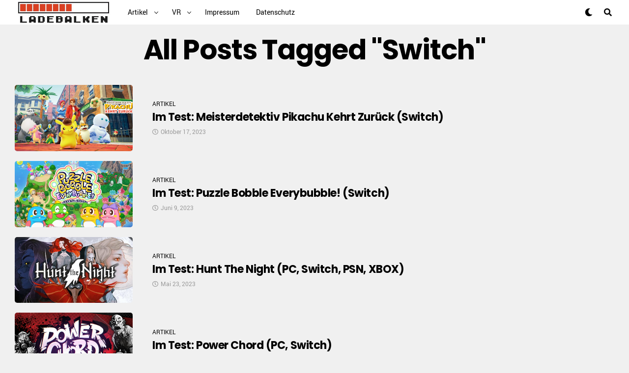

--- FILE ---
content_type: text/html; charset=UTF-8
request_url: https://www.ladebalken.net/tag/switch/
body_size: 20060
content:
<!DOCTYPE html>
<html dir="ltr" lang="de" prefix="og: https://ogp.me/ns#">
<head>
<meta charset="UTF-8" >
<title>Switch &#124; Ladebalken.net</title>


<!-- SEO by Squirrly SEO 12.3.15 - https://plugin.squirrly.co/ -->

<meta name="robots" content="index,follow">
<meta name="googlebot" content="index,follow,max-snippet:-1,max-image-preview:large,max-video-preview:-1">
<meta name="bingbot" content="index,follow,max-snippet:-1,max-image-preview:large,max-video-preview:-1">

<meta name="keywords" content="eShop,Featured,Lil Gator Game,Lil Gator Game Review,Lil Gator Game Test,Megawobble,Platformer,Playtonic,Short Hike,Steam,Switch,Zelda" />
<link rel="canonical" href="https://www.ladebalken.net/tag/switch/" />

<link rel="next" href="https://www.ladebalken.net/tag/switch/page/2/" />
<link rel="alternate" type="application/rss+xml" href="https://www.ladebalken.net/sitemap.xml" />

<meta name="dc.language" content="de" />
<meta name="dc.language.iso" content="de" />
<meta name="dc.publisher" content="Ladebalken.net" />
<meta name="dc.title" content="Switch &#124; Ladebalken.net" />
<!-- /SEO by Squirrly SEO - WordPress SEO Plugin -->




<meta name="viewport" id="viewport" content="width=device-width, initial-scale=1.0, maximum-scale=1.0, minimum-scale=1.0, user-scalable=no" />


		<!-- All in One SEO 4.5.3.1 - aioseo.com -->
								<meta name="generator" content="All in One SEO (AIOSEO) 4.5.3.1" />
		<script type="application/ld+json" class="aioseo-schema">
			{"@context":"https:\/\/schema.org","@graph":[{"@type":"BreadcrumbList","@id":"https:\/\/www.ladebalken.net\/tag\/switch\/#breadcrumblist","itemListElement":[{"@type":"ListItem","@id":"https:\/\/www.ladebalken.net\/#listItem","position":1,"name":"Zu Hause","item":"https:\/\/www.ladebalken.net\/","nextItem":"https:\/\/www.ladebalken.net\/tag\/switch\/#listItem"},{"@type":"ListItem","@id":"https:\/\/www.ladebalken.net\/tag\/switch\/#listItem","position":2,"name":"Switch","previousItem":"https:\/\/www.ladebalken.net\/#listItem"}]},{"@type":"CollectionPage","@id":"https:\/\/www.ladebalken.net\/tag\/switch\/#collectionpage","url":"https:\/\/www.ladebalken.net\/tag\/switch\/","name":"Switch | Ladebalken.net","inLanguage":"de-DE","isPartOf":{"@id":"https:\/\/www.ladebalken.net\/#website"},"breadcrumb":{"@id":"https:\/\/www.ladebalken.net\/tag\/switch\/#breadcrumblist"}},{"@type":"Organization","@id":"https:\/\/www.ladebalken.net\/#organization","name":"Ladebalken.net","url":"https:\/\/www.ladebalken.net\/"},{"@type":"WebSite","@id":"https:\/\/www.ladebalken.net\/#website","url":"https:\/\/www.ladebalken.net\/","name":"Ladebalken.net","description":"Heimat der Download- und Indiegames!","inLanguage":"de-DE","publisher":{"@id":"https:\/\/www.ladebalken.net\/#organization"}}]}
		</script>
		<!-- All in One SEO -->

<link rel='dns-prefetch' href='//ajax.googleapis.com' />
<link rel='dns-prefetch' href='//use.fontawesome.com' />
<link rel='dns-prefetch' href='//fonts.googleapis.com' />
<link rel="alternate" type="application/rss+xml" title="Ladebalken.net &raquo; Feed" href="https://www.ladebalken.net/feed/" />
<link rel="alternate" type="application/rss+xml" title="Ladebalken.net &raquo; Switch Schlagwort-Feed" href="https://www.ladebalken.net/tag/switch/feed/" />
<script type="text/javascript">
/* <![CDATA[ */
window._wpemojiSettings = {"baseUrl":"https:\/\/s.w.org\/images\/core\/emoji\/14.0.0\/72x72\/","ext":".png","svgUrl":"https:\/\/s.w.org\/images\/core\/emoji\/14.0.0\/svg\/","svgExt":".svg","source":{"concatemoji":"https:\/\/www.ladebalken.net\/wp-includes\/js\/wp-emoji-release.min.js?ver=8fbafdc88e4b12809876f9e2fa57735c"}};
/*! This file is auto-generated */
!function(i,n){var o,s,e;function c(e){try{var t={supportTests:e,timestamp:(new Date).valueOf()};sessionStorage.setItem(o,JSON.stringify(t))}catch(e){}}function p(e,t,n){e.clearRect(0,0,e.canvas.width,e.canvas.height),e.fillText(t,0,0);var t=new Uint32Array(e.getImageData(0,0,e.canvas.width,e.canvas.height).data),r=(e.clearRect(0,0,e.canvas.width,e.canvas.height),e.fillText(n,0,0),new Uint32Array(e.getImageData(0,0,e.canvas.width,e.canvas.height).data));return t.every(function(e,t){return e===r[t]})}function u(e,t,n){switch(t){case"flag":return n(e,"\ud83c\udff3\ufe0f\u200d\u26a7\ufe0f","\ud83c\udff3\ufe0f\u200b\u26a7\ufe0f")?!1:!n(e,"\ud83c\uddfa\ud83c\uddf3","\ud83c\uddfa\u200b\ud83c\uddf3")&&!n(e,"\ud83c\udff4\udb40\udc67\udb40\udc62\udb40\udc65\udb40\udc6e\udb40\udc67\udb40\udc7f","\ud83c\udff4\u200b\udb40\udc67\u200b\udb40\udc62\u200b\udb40\udc65\u200b\udb40\udc6e\u200b\udb40\udc67\u200b\udb40\udc7f");case"emoji":return!n(e,"\ud83e\udef1\ud83c\udffb\u200d\ud83e\udef2\ud83c\udfff","\ud83e\udef1\ud83c\udffb\u200b\ud83e\udef2\ud83c\udfff")}return!1}function f(e,t,n){var r="undefined"!=typeof WorkerGlobalScope&&self instanceof WorkerGlobalScope?new OffscreenCanvas(300,150):i.createElement("canvas"),a=r.getContext("2d",{willReadFrequently:!0}),o=(a.textBaseline="top",a.font="600 32px Arial",{});return e.forEach(function(e){o[e]=t(a,e,n)}),o}function t(e){var t=i.createElement("script");t.src=e,t.defer=!0,i.head.appendChild(t)}"undefined"!=typeof Promise&&(o="wpEmojiSettingsSupports",s=["flag","emoji"],n.supports={everything:!0,everythingExceptFlag:!0},e=new Promise(function(e){i.addEventListener("DOMContentLoaded",e,{once:!0})}),new Promise(function(t){var n=function(){try{var e=JSON.parse(sessionStorage.getItem(o));if("object"==typeof e&&"number"==typeof e.timestamp&&(new Date).valueOf()<e.timestamp+604800&&"object"==typeof e.supportTests)return e.supportTests}catch(e){}return null}();if(!n){if("undefined"!=typeof Worker&&"undefined"!=typeof OffscreenCanvas&&"undefined"!=typeof URL&&URL.createObjectURL&&"undefined"!=typeof Blob)try{var e="postMessage("+f.toString()+"("+[JSON.stringify(s),u.toString(),p.toString()].join(",")+"));",r=new Blob([e],{type:"text/javascript"}),a=new Worker(URL.createObjectURL(r),{name:"wpTestEmojiSupports"});return void(a.onmessage=function(e){c(n=e.data),a.terminate(),t(n)})}catch(e){}c(n=f(s,u,p))}t(n)}).then(function(e){for(var t in e)n.supports[t]=e[t],n.supports.everything=n.supports.everything&&n.supports[t],"flag"!==t&&(n.supports.everythingExceptFlag=n.supports.everythingExceptFlag&&n.supports[t]);n.supports.everythingExceptFlag=n.supports.everythingExceptFlag&&!n.supports.flag,n.DOMReady=!1,n.readyCallback=function(){n.DOMReady=!0}}).then(function(){return e}).then(function(){var e;n.supports.everything||(n.readyCallback(),(e=n.source||{}).concatemoji?t(e.concatemoji):e.wpemoji&&e.twemoji&&(t(e.twemoji),t(e.wpemoji)))}))}((window,document),window._wpemojiSettings);
/* ]]> */
</script>
<link rel='stylesheet' id='aca33b9c04-css' href='https://www.ladebalken.net/wp-content/plugins/squirrly-seo/view/assets/css/frontend.min.css?ver=12.3.15' type='text/css' media='all' />
<style id='wp-emoji-styles-inline-css' type='text/css'>

	img.wp-smiley, img.emoji {
		display: inline !important;
		border: none !important;
		box-shadow: none !important;
		height: 1em !important;
		width: 1em !important;
		margin: 0 0.07em !important;
		vertical-align: -0.1em !important;
		background: none !important;
		padding: 0 !important;
	}
</style>
<link rel='stylesheet' id='wp-block-library-css' href='https://www.ladebalken.net/wp-includes/css/dist/block-library/style.min.css?ver=8fbafdc88e4b12809876f9e2fa57735c' type='text/css' media='all' />
<style id='classic-theme-styles-inline-css' type='text/css'>
/*! This file is auto-generated */
.wp-block-button__link{color:#fff;background-color:#32373c;border-radius:9999px;box-shadow:none;text-decoration:none;padding:calc(.667em + 2px) calc(1.333em + 2px);font-size:1.125em}.wp-block-file__button{background:#32373c;color:#fff;text-decoration:none}
</style>
<style id='global-styles-inline-css' type='text/css'>
body{--wp--preset--color--black: #000000;--wp--preset--color--cyan-bluish-gray: #abb8c3;--wp--preset--color--white: #ffffff;--wp--preset--color--pale-pink: #f78da7;--wp--preset--color--vivid-red: #cf2e2e;--wp--preset--color--luminous-vivid-orange: #ff6900;--wp--preset--color--luminous-vivid-amber: #fcb900;--wp--preset--color--light-green-cyan: #7bdcb5;--wp--preset--color--vivid-green-cyan: #00d084;--wp--preset--color--pale-cyan-blue: #8ed1fc;--wp--preset--color--vivid-cyan-blue: #0693e3;--wp--preset--color--vivid-purple: #9b51e0;--wp--preset--gradient--vivid-cyan-blue-to-vivid-purple: linear-gradient(135deg,rgba(6,147,227,1) 0%,rgb(155,81,224) 100%);--wp--preset--gradient--light-green-cyan-to-vivid-green-cyan: linear-gradient(135deg,rgb(122,220,180) 0%,rgb(0,208,130) 100%);--wp--preset--gradient--luminous-vivid-amber-to-luminous-vivid-orange: linear-gradient(135deg,rgba(252,185,0,1) 0%,rgba(255,105,0,1) 100%);--wp--preset--gradient--luminous-vivid-orange-to-vivid-red: linear-gradient(135deg,rgba(255,105,0,1) 0%,rgb(207,46,46) 100%);--wp--preset--gradient--very-light-gray-to-cyan-bluish-gray: linear-gradient(135deg,rgb(238,238,238) 0%,rgb(169,184,195) 100%);--wp--preset--gradient--cool-to-warm-spectrum: linear-gradient(135deg,rgb(74,234,220) 0%,rgb(151,120,209) 20%,rgb(207,42,186) 40%,rgb(238,44,130) 60%,rgb(251,105,98) 80%,rgb(254,248,76) 100%);--wp--preset--gradient--blush-light-purple: linear-gradient(135deg,rgb(255,206,236) 0%,rgb(152,150,240) 100%);--wp--preset--gradient--blush-bordeaux: linear-gradient(135deg,rgb(254,205,165) 0%,rgb(254,45,45) 50%,rgb(107,0,62) 100%);--wp--preset--gradient--luminous-dusk: linear-gradient(135deg,rgb(255,203,112) 0%,rgb(199,81,192) 50%,rgb(65,88,208) 100%);--wp--preset--gradient--pale-ocean: linear-gradient(135deg,rgb(255,245,203) 0%,rgb(182,227,212) 50%,rgb(51,167,181) 100%);--wp--preset--gradient--electric-grass: linear-gradient(135deg,rgb(202,248,128) 0%,rgb(113,206,126) 100%);--wp--preset--gradient--midnight: linear-gradient(135deg,rgb(2,3,129) 0%,rgb(40,116,252) 100%);--wp--preset--font-size--small: 13px;--wp--preset--font-size--medium: 20px;--wp--preset--font-size--large: 36px;--wp--preset--font-size--x-large: 42px;--wp--preset--spacing--20: 0.44rem;--wp--preset--spacing--30: 0.67rem;--wp--preset--spacing--40: 1rem;--wp--preset--spacing--50: 1.5rem;--wp--preset--spacing--60: 2.25rem;--wp--preset--spacing--70: 3.38rem;--wp--preset--spacing--80: 5.06rem;--wp--preset--shadow--natural: 6px 6px 9px rgba(0, 0, 0, 0.2);--wp--preset--shadow--deep: 12px 12px 50px rgba(0, 0, 0, 0.4);--wp--preset--shadow--sharp: 6px 6px 0px rgba(0, 0, 0, 0.2);--wp--preset--shadow--outlined: 6px 6px 0px -3px rgba(255, 255, 255, 1), 6px 6px rgba(0, 0, 0, 1);--wp--preset--shadow--crisp: 6px 6px 0px rgba(0, 0, 0, 1);}:where(.is-layout-flex){gap: 0.5em;}:where(.is-layout-grid){gap: 0.5em;}body .is-layout-flow > .alignleft{float: left;margin-inline-start: 0;margin-inline-end: 2em;}body .is-layout-flow > .alignright{float: right;margin-inline-start: 2em;margin-inline-end: 0;}body .is-layout-flow > .aligncenter{margin-left: auto !important;margin-right: auto !important;}body .is-layout-constrained > .alignleft{float: left;margin-inline-start: 0;margin-inline-end: 2em;}body .is-layout-constrained > .alignright{float: right;margin-inline-start: 2em;margin-inline-end: 0;}body .is-layout-constrained > .aligncenter{margin-left: auto !important;margin-right: auto !important;}body .is-layout-constrained > :where(:not(.alignleft):not(.alignright):not(.alignfull)){max-width: var(--wp--style--global--content-size);margin-left: auto !important;margin-right: auto !important;}body .is-layout-constrained > .alignwide{max-width: var(--wp--style--global--wide-size);}body .is-layout-flex{display: flex;}body .is-layout-flex{flex-wrap: wrap;align-items: center;}body .is-layout-flex > *{margin: 0;}body .is-layout-grid{display: grid;}body .is-layout-grid > *{margin: 0;}:where(.wp-block-columns.is-layout-flex){gap: 2em;}:where(.wp-block-columns.is-layout-grid){gap: 2em;}:where(.wp-block-post-template.is-layout-flex){gap: 1.25em;}:where(.wp-block-post-template.is-layout-grid){gap: 1.25em;}.has-black-color{color: var(--wp--preset--color--black) !important;}.has-cyan-bluish-gray-color{color: var(--wp--preset--color--cyan-bluish-gray) !important;}.has-white-color{color: var(--wp--preset--color--white) !important;}.has-pale-pink-color{color: var(--wp--preset--color--pale-pink) !important;}.has-vivid-red-color{color: var(--wp--preset--color--vivid-red) !important;}.has-luminous-vivid-orange-color{color: var(--wp--preset--color--luminous-vivid-orange) !important;}.has-luminous-vivid-amber-color{color: var(--wp--preset--color--luminous-vivid-amber) !important;}.has-light-green-cyan-color{color: var(--wp--preset--color--light-green-cyan) !important;}.has-vivid-green-cyan-color{color: var(--wp--preset--color--vivid-green-cyan) !important;}.has-pale-cyan-blue-color{color: var(--wp--preset--color--pale-cyan-blue) !important;}.has-vivid-cyan-blue-color{color: var(--wp--preset--color--vivid-cyan-blue) !important;}.has-vivid-purple-color{color: var(--wp--preset--color--vivid-purple) !important;}.has-black-background-color{background-color: var(--wp--preset--color--black) !important;}.has-cyan-bluish-gray-background-color{background-color: var(--wp--preset--color--cyan-bluish-gray) !important;}.has-white-background-color{background-color: var(--wp--preset--color--white) !important;}.has-pale-pink-background-color{background-color: var(--wp--preset--color--pale-pink) !important;}.has-vivid-red-background-color{background-color: var(--wp--preset--color--vivid-red) !important;}.has-luminous-vivid-orange-background-color{background-color: var(--wp--preset--color--luminous-vivid-orange) !important;}.has-luminous-vivid-amber-background-color{background-color: var(--wp--preset--color--luminous-vivid-amber) !important;}.has-light-green-cyan-background-color{background-color: var(--wp--preset--color--light-green-cyan) !important;}.has-vivid-green-cyan-background-color{background-color: var(--wp--preset--color--vivid-green-cyan) !important;}.has-pale-cyan-blue-background-color{background-color: var(--wp--preset--color--pale-cyan-blue) !important;}.has-vivid-cyan-blue-background-color{background-color: var(--wp--preset--color--vivid-cyan-blue) !important;}.has-vivid-purple-background-color{background-color: var(--wp--preset--color--vivid-purple) !important;}.has-black-border-color{border-color: var(--wp--preset--color--black) !important;}.has-cyan-bluish-gray-border-color{border-color: var(--wp--preset--color--cyan-bluish-gray) !important;}.has-white-border-color{border-color: var(--wp--preset--color--white) !important;}.has-pale-pink-border-color{border-color: var(--wp--preset--color--pale-pink) !important;}.has-vivid-red-border-color{border-color: var(--wp--preset--color--vivid-red) !important;}.has-luminous-vivid-orange-border-color{border-color: var(--wp--preset--color--luminous-vivid-orange) !important;}.has-luminous-vivid-amber-border-color{border-color: var(--wp--preset--color--luminous-vivid-amber) !important;}.has-light-green-cyan-border-color{border-color: var(--wp--preset--color--light-green-cyan) !important;}.has-vivid-green-cyan-border-color{border-color: var(--wp--preset--color--vivid-green-cyan) !important;}.has-pale-cyan-blue-border-color{border-color: var(--wp--preset--color--pale-cyan-blue) !important;}.has-vivid-cyan-blue-border-color{border-color: var(--wp--preset--color--vivid-cyan-blue) !important;}.has-vivid-purple-border-color{border-color: var(--wp--preset--color--vivid-purple) !important;}.has-vivid-cyan-blue-to-vivid-purple-gradient-background{background: var(--wp--preset--gradient--vivid-cyan-blue-to-vivid-purple) !important;}.has-light-green-cyan-to-vivid-green-cyan-gradient-background{background: var(--wp--preset--gradient--light-green-cyan-to-vivid-green-cyan) !important;}.has-luminous-vivid-amber-to-luminous-vivid-orange-gradient-background{background: var(--wp--preset--gradient--luminous-vivid-amber-to-luminous-vivid-orange) !important;}.has-luminous-vivid-orange-to-vivid-red-gradient-background{background: var(--wp--preset--gradient--luminous-vivid-orange-to-vivid-red) !important;}.has-very-light-gray-to-cyan-bluish-gray-gradient-background{background: var(--wp--preset--gradient--very-light-gray-to-cyan-bluish-gray) !important;}.has-cool-to-warm-spectrum-gradient-background{background: var(--wp--preset--gradient--cool-to-warm-spectrum) !important;}.has-blush-light-purple-gradient-background{background: var(--wp--preset--gradient--blush-light-purple) !important;}.has-blush-bordeaux-gradient-background{background: var(--wp--preset--gradient--blush-bordeaux) !important;}.has-luminous-dusk-gradient-background{background: var(--wp--preset--gradient--luminous-dusk) !important;}.has-pale-ocean-gradient-background{background: var(--wp--preset--gradient--pale-ocean) !important;}.has-electric-grass-gradient-background{background: var(--wp--preset--gradient--electric-grass) !important;}.has-midnight-gradient-background{background: var(--wp--preset--gradient--midnight) !important;}.has-small-font-size{font-size: var(--wp--preset--font-size--small) !important;}.has-medium-font-size{font-size: var(--wp--preset--font-size--medium) !important;}.has-large-font-size{font-size: var(--wp--preset--font-size--large) !important;}.has-x-large-font-size{font-size: var(--wp--preset--font-size--x-large) !important;}
.wp-block-navigation a:where(:not(.wp-element-button)){color: inherit;}
:where(.wp-block-post-template.is-layout-flex){gap: 1.25em;}:where(.wp-block-post-template.is-layout-grid){gap: 1.25em;}
:where(.wp-block-columns.is-layout-flex){gap: 2em;}:where(.wp-block-columns.is-layout-grid){gap: 2em;}
.wp-block-pullquote{font-size: 1.5em;line-height: 1.6;}
</style>
<link rel='stylesheet' id='cptch_stylesheet-css' href='https://www.ladebalken.net/wp-content/plugins/captcha/css/front_end_style.css?ver=4.4.5' type='text/css' media='all' />
<link rel='stylesheet' id='dashicons-css' href='https://www.ladebalken.net/wp-includes/css/dashicons.min.css?ver=8fbafdc88e4b12809876f9e2fa57735c' type='text/css' media='all' />
<link rel='stylesheet' id='cptch_desktop_style-css' href='https://www.ladebalken.net/wp-content/plugins/captcha/css/desktop_style.css?ver=4.4.5' type='text/css' media='all' />
<link rel='stylesheet' id='cool-tag-cloud-css' href='https://www.ladebalken.net/wp-content/plugins/cool-tag-cloud/inc/cool-tag-cloud.css?ver=2.25' type='text/css' media='all' />
<link rel='stylesheet' id='ql-jquery-ui-css' href='//ajax.googleapis.com/ajax/libs/jqueryui/1.12.1/themes/smoothness/jquery-ui.css?ver=8fbafdc88e4b12809876f9e2fa57735c' type='text/css' media='all' />
<link rel='stylesheet' id='reviewer-photoswipe-css' href='https://www.ladebalken.net/wp-content/plugins/reviewer/public/assets/css/photoswipe.css?ver=3.19.0' type='text/css' media='all' />
<link rel='stylesheet' id='reviewer-public-css' href='https://www.ladebalken.net/wp-content/plugins/reviewer/public/assets/css/reviewer-public.css?ver=3.19.0' type='text/css' media='all' />
<link rel='stylesheet' id='zox-custom-style-css' href='https://www.ladebalken.net/wp-content/themes/zoxpress/style.css?ver=8fbafdc88e4b12809876f9e2fa57735c' type='text/css' media='all' />
<style id='zox-custom-style-inline-css' type='text/css'>


	a,
	a:visited,
	a:hover h2.zox-s-title1,
	a:hover h2.zox-s-title1-feat,
	a:hover h2.zox-s-title2,
	a:hover h2.zox-s-title3,
	.zox-post-body p a,
	h3.zox-post-cat a,
	.sp-template a,
	.sp-data-table a,
	span.zox-author-name a,
	a:hover h2.zox-authors-latest,
	span.zox-authors-name a:hover {
		color: #ec2b8c;
	}

	.zox-s8 a:hover h2.zox-s-title1,
	.zox-s8 a:hover h2.zox-s-title1-feat,
	.zox-s8 a:hover h2.zox-s-title2,
	.zox-s8 a:hover h2.zox-s-title3 {
		box-shadow: 15px 0 0 #fff, -10px 0 0 #fff;
		color: #ec2b8c;
	}

	.woocommerce-message:before,
	.woocommerce-info:before,
	.woocommerce-message:before,
	.woocommerce .star-rating span:before,
	span.zox-s-cat,
	h3.zox-post-cat a,
	.zox-s6 span.zox-s-cat,
	.zox-s8 span.zox-s-cat,
	.zox-widget-side-trend-wrap .zox-art-text:before {
		color: #ec2b8c;
	}

	.zox-widget-bgp,
	.zox-widget-bgp.zox-widget-txtw .zox-art-wrap,
	.zox-widget-bgp.zox-widget-txtw .zox-widget-featl-sub .zox-art-wrap,
	.zox-s4 .zox-widget-bgp span.zox-s-cat,
	.woocommerce span.onsale,
	.zox-s7 .zox-byline-wrap:before,
	.zox-s3 span.zox-s-cat,
	.zox-o1 span.zox-s-cat,
	.zox-s3 .zox-widget-side-trend-wrap .zox-art-text:before,
	.sp-table-caption,
	#zox-search-form #zox-search-submit,
	.pagination .current,
	.pagination a:hover,
	.zox-o6 span.zox-s-cat {
		background: #ec2b8c;
	}

	.woocommerce .widget_price_filter .ui-slider .ui-slider-handle,
	.woocommerce #respond input#submit.alt,
	.woocommerce a.button.alt,
	.woocommerce button.button.alt,
	.woocommerce input.button.alt,
	.woocommerce #respond input#submit.alt:hover,
	.woocommerce a.button.alt:hover,
	.woocommerce button.button.alt:hover,
	.woocommerce input.button.alt:hover {
		background-color: #ec2b8c;
	}

	.woocommerce-error,
	.woocommerce-info,
	.woocommerce-message {
		border-top-color: #ec2b8c;
	}

	.zox-feat-ent1-left,
	.zox-ent1 .zox-side-widget {
		border-top: 2px solid #ec2b8c;
	}

	.zox-feat-ent3-main-wrap h2.zox-s-title2 {
		background-color: #ec2b8c;
		box-shadow: 15px 0 0 #ec2b8c, -10px 0 0 #ec2b8c;
	}

	.zox-widget-side-trend-wrap .zox-art-text:before,
	.pagination .current,
	.pagination a:hover {
		border: 1px solid #ec2b8c;
	}

	.zox-post-type {
		border: 3px solid #ec2b8c;
	}
	.zox-widget-featl-sub .zox-post-type {
		border: 2px solid #ec2b8c;
	}

	.zox-o3 h3.zox-s-cat {
		background: #ec2b8c;
	}

	.zox-widget-bgs,
	.zox-widget-bgs.zox-widget-txtw .zox-art-wrap,
	.zox-widget-bgs.zox-widget-txtw .zox-widget-featl-sub .zox-art-wrap,
	.zox-s4 .zox-widget-bgp span.zox-s-cat {
		background: #ec2b8c;
	}

	#zox-top-head-wrap {
		background: #000000;
	}

	span.zox-top-soc-but,
	.zox-top-nav-menu ul li a,
	span.zox-woo-cart-icon {
		color: #cccccc;
	}

	span.zox-woo-cart-num {
		background: #cccccc;
	}

	.zox-top-nav-menu ul li:hover a {
		color: #ed1c24;
	}

	#zox-top-head-wrap,
	#zox-top-head,
	#zox-top-head-left,
	#zox-top-head-mid,
	#zox-top-head-right,
	.zox-top-nav-menu ul {
		height: 40px;
	}

	#zox-top-head-mid img {
		max-height: calc(40px - 20px);
	}

	.zox-top-nav-menu ul li a {
		font-size: 16px;
	}

	#zox-bot-head-wrap,
	#zox-bot-head-wrap.zox-trans-bot.zox-fix-up,
	#zox-fly-wrap,
	#zox-bot-head-wrap.zox-trans-bot:hover {
		background-color: #ffffff;
	}

	.zox-nav-menu ul li a,
	span.zox-nav-search-but,
	span.zox-night,
	.zox-trans-bot.zox-fix-up .zox-nav-menu ul li a,
	.zox-trans-bot.zox-fix-up span.zox-nav-search-but,
	nav.zox-fly-nav-menu ul li a,
	span.zox-fly-soc-head,
	ul.zox-fly-soc-list li a {
		color: #000000;
	}

	.zox-nav-menu ul li.menu-item-has-children a:after,
	.zox-nav-menu ul li.zox-mega-drop a:after {
		border-right: 1px solid #000000;
		border-bottom: 1px solid #000000;
	}

	.zox-fly-but-wrap span,
	.zox-trans-bot.zox-fix-up .zox-fly-but-wrap span,
	.zox-fly-but-wrap span {
		background: #000000;
	}

	.zox-nav-menu ul li:hover a,
	span.zox-nav-search-but:hover,
	span.zox-night:hover {
		color: #ed1c24;
	}

	.zox-fly-but-wrap:hover span {
		background: #ed1c24;
	}

	span.zox-widget-main-title {
		color: #111;
	}

	#zox-foot-wrap {
		background: #fff;
	}

	#zox-foot-wrap p {
		color: #aaa;
	}

	#zox-foot-wrap a {
		color: #aaa;
	}

	ul.zox-foot-soc-list li a {
		border: 1px solid #aaa;
	}

	span.zox-widget-side-title {
		color: #111;
	}

	span.zox-post-main-title {
		color: #111;
	}

	.zox-top-nav-menu ul li a {
		padding-top: calc((40px - 16px) / 2);
		padding-bottom: calc((40px - 16px) / 2);
	}

	#zox-bot-head-wrap,
	.zox-bot-head-menu,
	#zox-bot-head,
	#zox-bot-head-left,
	#zox-bot-head-right,
	#zox-bot-head-mid,
	.zox-bot-head-logo,
	.zox-bot-head-logo-main,
	.zox-nav-menu,
	.zox-nav-menu ul {
		height: 80px;
	}

	.zox-nav-menu ul li ul.sub-menu,
	.zox-nav-menu ul li.menu-item-object-category .zox-mega-dropdown {
		top: 80px;
	}

	.zox-nav-menu ul li a {
		font-size: 20px;
	}

	.zox-nav-menu ul li a {
		padding-top: calc((80px - 20px) / 2);
		padding-bottom: calc((80px - 20px) / 2);
	}

	.zox-fix-up {
		top: -80px;
		-webkit-transform: translate3d(0,-80px,0) !important;
	   	   -moz-transform: translate3d(0,-80px,0) !important;
	    	-ms-transform: translate3d(0,-80px,0) !important;
	     	 -o-transform: translate3d(0,-80px,0) !important;
				transform: translate3d(0,-80px,0) !important;
	}

	.zox-fix {
		top: -80px;
		-webkit-transform: translate3d(0,80px,0) !important;
	   	   -moz-transform: translate3d(0,80px,0) !important;
	    	-ms-transform: translate3d(0,80px,0) !important;
	     	 -o-transform: translate3d(0,80px,0) !important;
				transform: translate3d(0,80px,0) !important;
	}

	.zox-fix-up .zox-nav-menu ul li a {
		padding-top: calc((60px - 20px) / 2);
		padding-bottom: calc((60px - 20px) / 2);
	}

	.zox-feat-ent1-grid,
	.zox-feat-ent2-bot,
	.zox-feat-net1-grid {
		grid-template-columns: auto 300px;
	}

	body,
	span.zox-s-cat,
	span.zox-ad-label,
	span.zox-post-excerpt p,
	.woocommerce ul.product_list_widget li a,
	.woocommerce ul.product_list_widget span.product-title,
	.woocommerce #reviews #comments ol.commentlist li .comment-text p.meta,
	.woocommerce div.product p.price,
	.woocommerce div.product p.price ins,
	.woocommerce div.product p.price del,
	.woocommerce ul.products li.product .price del,
	.woocommerce ul.products li.product .price ins,
	.woocommerce ul.products li.product .price,
	.woocommerce #respond input#submit,
	.woocommerce a.button,
	.woocommerce button.button,
	.woocommerce input.button,
	.woocommerce .widget_price_filter .price_slider_amount .button,
	.woocommerce span.onsale,
	.woocommerce-review-link,
	#woo-content p.woocommerce-result-count,
	.woocommerce div.product .woocommerce-tabs ul.tabs li a,
	.woocommerce .woocommerce-breadcrumb,
	.woocommerce #respond input#submit.alt,
	.woocommerce a.button.alt,
	.woocommerce button.button.alt,
	.woocommerce input.button.alt {
		font-family: 'Roboto', sans-serif;
		font-weight: 400;
		text-transform: None;
	}

	#zox-woo-side-wrap span.zox-widget-side-title,
	span.zox-authors-name a,
	h1.zox-author-top-head {
		font-family: 'Roboto', sans-serif;
	}

	p.zox-s-graph,
	.zox-post-body p,
	.zox-post-body blockquote p,
	#woo-content p,
	#zox-404 p,
	.zox-post-body ul li,
	.zox-post-body ol li {
		font-family: 'Roboto', sans-serif;
		font-weight: 400;
		text-transform: None;
	}

	.zox-nav-menu ul li a,
	.zox-top-nav-menu ul li a,
	nav.zox-fly-nav-menu ul li a {
		font-family: 'Roboto Condensed', sans-serif;
		font-weight: 300;
		text-transform: Capitalize;
	}

	.zox-nav-menu ul li ul.zox-mega-list li a,
	.zox-nav-menu ul li ul.zox-mega-list li a p {
		font-family: 'Roboto Condensed', sans-serif;
	}

	h2.zox-s-title1,
	h2.zox-s-title1-feat,
	.woocommerce div.product .product_title,
	.woocommerce .related h2,
	#woo-content .summary p.price,
	.woocommerce div.product .woocommerce-tabs .panel h2,
	#zox-404 h1,
	h1.zox-post-title,
	.zox-widget-side-trend-wrap .zox-art-text:before {
		font-family: 'Roboto Condensed', sans-serif;
		font-weight: 700;
		text-transform: Capitalize;
	}

	span.zox-widget-main-title {
		font-family: 'IM Fell French Canon', sans-serif;
		font-weight: 400;
		text-transform: Capitalize;
	}

	span.zox-widget-side-title {
		font-family: 'IM Fell French Canon', sans-serif;
		font-weight: 400;
		text-transform: Capitalize;
	}

	span.zox-post-main-title {
		font-family: 'Roboto', sans-serif;
		font-weight: 900;
		text-transform: Capitalize;
	}

	h2.zox-s-title2,
	h2.zox-s-title3,
	span.zox-woo-cart-num,
	p.zox-search-p,
	.alp-related-posts .current .post-title,
	.alp-related-posts-wrapper .alp-related-post .post-title,
	.zox-widget-txtw span.zox-widget-main-title {
		font-family: 'Roboto Condensed', sans-serif;
		font-weight: 700;
		text-transform: Capitalize;
	}

	.zox-post-width {
		margin: 0 auto;
		max-width: calc(1176px + 60px);
	}


	

		body {
			font-family: 'Roboto', sans-serif;
		}
		body,
		body.custom-background {
			background-color: #f0f0f0 !important;
		}
		#zox-bot-head-wrap,
		#zox-fly-wrap {
			background: #fff;
		}
		#zox-bot-head-wrap,
		.zox-bot-head-menu,
		#zox-bot-head,
		#zox-bot-head-left,
		#zox-bot-head-right,
		#zox-bot-head-mid,
		.zox-bot-head-logo,
		.zox-bot-head-logo-main,
		.zox-nav-menu,
		.zox-nav-menu ul {
			height: 50px;
		}
		.zox-nav-menu ul li ul.sub-menu,
		.zox-nav-menu ul li.menu-item-object-category .zox-mega-dropdown {
			top: 50px;
		}
		.zox-fix-up .zox-nav-menu ul li a {
			padding-top: 23px;
			padding-bottom: 23px;
		}
		.zox-nav-menu ul li a,
		span.zox-nav-search-but,
		span.zox-night {
			color: #000;
		}
		nav.zox-fly-nav-menu ul li a,
		nav.zox-fly-nav-menu ul li.menu-item-has-children:after,
		span.zox-fly-soc-head,
		ul.zox-fly-soc-list li a {
			color: #000;
		}
		.zox-fly-but-wrap span {
			background: #000;
		}
		#zox-foot-wrap {
			background: #fff;
		}
		#zox-foot-wrap p {
			color: #aaa;
		}
		#zox-foot-wrap a {
			color: #aaa;
		}
		.zox-nav-menu ul li a {
			font-family: 'Roboto', sans-serif;
			font-size: 14px;
			font-weight: 400;
			padding: 18px 15px;
			text-transform: capitalize;
		}
		.zox-nav-menu ul li ul.zox-mega-list li a,
		.zox-nav-menu ul li ul.zox-mega-list li a p {
			font-family: 'Roboto', sans-serif;
			font-weight: 600;
			text-transform: capitalize;
		}
		.zox-s6 .zox-art-wrap {
			background: none;
		}
		.zox-feat-tech2-sub .zox-art-text {
			padding: 13px 0 0;
		}
		.zox-s6 span.zox-s-cat {
			color: #000;
			text-transform: uppercase;
		}
		h2.zox-s-title2,
		h1.zox-post-title,
		.zox-widget-side-trend-wrap .zox-art-text:before,
		.alp-related-posts .current .post-title,
		.alp-related-posts-wrapper .alp-related-post .post-title {
			font-family: 'Poppins', sans-serif;
			font-weight: 700;
			text-transform: capitalize;
		}
		span.zox-widget-home-title {
			font-family: 'Poppins', sans-serif;
			font-weight: 700;
			text-transform: uppercase;
		}
		.zox-widget-side-trend-wrap .zox-art-text:before {
			color: #bbb;
		}
		.zox-post-type {
			border: 3px solid #e03800;
		}
		.zox-widget-featl-sub .zox-post-type {
			border: 2px solid #e03800;
		}
		#zox-search-form #zox-search-submit {
			background: #e03800;
		}
			

		.zox-head-width {
			margin: 0 auto;
			max-width: 1450px;
		}
			

		.zox-body-width,
		.zox-title-width,
		.zox-widget-feat-wrap.zox-o1 .zox-art-text-cont,
		.zox-widget-feat-wrap.zox-o4 .zox-art-text-cont,
		.zox-widget-feat-main.zox-o1 .zox-art-text-cont,
		.zox-widget-feat-main.zox-o4 .zox-art-text-cont {
			margin: 0 auto;
			max-width: 1340px;
		}
			

		#zox-bot-head-mid {
			display: grid;
			grid-column-gap: 30px;
			grid-template-columns: auto auto;
			justify-content: start;
			position: static;
		}
		.zox-bot-head-logo {
			position: relative;
				top: auto;
				left: auto;
		}
		#zox-bot-head-wrap .zox-nav-menu ul li:first-child a {
			padding-left: 0;
		}
			

		.zox-bot-head-menu {
			padding: 0;
		}
		@media screen and (max-width: 1023px) {
			#zox-bot-head-left {
				display: grid;
			}
			#zox-bot-head {
				grid-template-columns: 60px auto 60px;
			}
		}
			

			.zox-fix-up {
				-webkit-box-shadow: 0 0.5rem 1rem 0 rgba(21,21,30,0.08);
				   -moz-box-shadow: 0 0.5rem 1rem 0 rgba(21,21,30,0.08);
				    -ms-box-shadow: 0 0.5rem 1rem 0 rgba(21,21,30,0.08);
				     -o-box-shadow: 0 0.5rem 1rem 0 rgba(21,21,30,0.08);
						box-shadow: 0 0.5rem 1rem 0 rgba(21,21,30,0.08);
			}
				

	.zox-nav-links {
		display: none;
		}
		

		.zox-post-main-wrap,
		#zox-home-body-wrap {
			grid-template-columns: calc(100% - 380px) 340px;
		}
		.zox-feat-ent2-bot {
			grid-template-columns: auto 340px;
		}
			

		span.zox-byline-name {
			display: none;
			}
		span.zox-byline-date {
			margin: 0;
		}
		

		a,
		a:visited,
		a:hover h2.zox-s-title1,
		a:hover h2.zox-s-title1-feat,
		a:hover h2.zox-s-title2,
		a:hover h2.zox-s-title3,
		.zox-post-body p a,
		h3.zox-post-cat a,
		.sp-template a,
		.sp-data-table a,
		span.zox-author-name a {
			color: #002fa7;
		}
		.pagination .current,
		.pagination a:hover {
			background: #002fa7;
			border: 1px solid #002fa7;
		}
		.zox-post-body p a {
			box-shadow: inset 0 -1px 0 0 #fff, inset 0 -2px 0 0 #002fa7;
			color: #000;
		}
		.zox-post-body p a:hover {
			color: #002fa7;
		}
		

		.zox-widget-main-head {
			margin: 0 0 20px;
		}
		.zox-tech2 h4.zox-widget-main-title {
			overflow: hidden;
			position: relative;
			text-align: left;
			width: 100%;
		}
		.zox-tech2 span.zox-widget-main-title {
			color: #111;
			font-family: 'Poppins', sans-serif;
			font-size: 1rem;
			font-weight: 700;
			letter-spacing: .1em;
			text-transform: uppercase;
		}
		.zox-tech2 span.zox-widget-main-title:after {
			content:'';
			background: #ccc;
			margin: -1px 0 0 15px;
			position: absolute;
				top: 50%;
			width: 100%;
			height: 1px;
		}
		

		.zox-widget-side-head {
			margin: 0 0 15px;
		}
		.zox-tech2 h4.zox-widget-side-title {
			overflow: hidden;
			position: relative;
			text-align: left;
			width: 100%;
		}
		.zox-tech2 span.zox-widget-side-title {
			color: #111;
			font-family: 'Poppins', sans-serif;
			font-size: .875rem;
			font-weight: 700;
			letter-spacing: .1em;
			text-transform: uppercase;
		}
		.zox-tech2 span.zox-widget-side-title:after {
			content:'';
			background: #ccc;
			margin: -1px 0 0 15px;
			position: absolute;
				top: 50%;
			width: 100%;
			height: 1px;
		}
		#zox-woo-side-wrap span.zox-widget-side-title {
			font-size: .75rem;
		}
		

		h4.zox-post-main-title {
			text-align: left;
		}
		span.zox-post-main-title {
			color: #000;
			font-family: 'Roboto', sans-serif;
			font-size: 1.5rem;
			font-weight: 800;
			text-transform: capitalize;
		}
		

		.archive #zox-home-body-wrap {
			grid-gap: 0;
			grid-template-columns: 100%;
		}
		.archive #zox-home-right-wrap {
			display: none;
		}
		
</style>
<link rel='stylesheet' id='zox-reset-css' href='https://www.ladebalken.net/wp-content/themes/zoxpress/css/reset.css?ver=8fbafdc88e4b12809876f9e2fa57735c' type='text/css' media='all' />
<link rel='stylesheet' id='fontawesome-css' href='https://use.fontawesome.com/releases/v5.12.1/css/all.css?ver=8fbafdc88e4b12809876f9e2fa57735c' type='text/css' media='all' />
<link crossorigin="anonymous" rel='stylesheet' id='zox-fonts-css' href='//fonts.googleapis.com/css?family=Heebo%3A300%2C400%2C500%2C700%2C800%2C900%7CAlegreya%3A400%2C500%2C700%2C800%2C900%7CJosefin+Sans%3A300%2C400%2C600%2C700%7CLibre+Franklin%3A300%2C400%2C500%2C600%2C700%2C800%2C900%7CFrank+Ruhl+Libre%3A300%2C400%2C500%2C700%2C900%7CNunito+Sans%3A300%2C400%2C600%2C700%2C800%2C900%7CMontserrat%3A300%2C400%2C500%2C600%2C700%2C800%2C900%7CAnton%3A400%7CNoto+Serif%3A400%2C700%7CNunito%3A300%2C400%2C600%2C700%2C800%2C900%7CRajdhani%3A300%2C400%2C500%2C600%2C700%7CTitillium+Web%3A300%2C400%2C600%2C700%2C900%7CPT+Serif%3A400%2C400i%2C700%2C700i%7CAmiri%3A400%2C400i%2C700%2C700i%7COswald%3A300%2C400%2C500%2C600%2C700%7CRoboto+Mono%3A400%2C700%7CBarlow+Semi+Condensed%3A700%2C800%2C900%7CPoppins%3A300%2C400%2C500%2C600%2C700%2C800%2C900%7CRoboto+Condensed%3A300%2C400%2C700%7CRoboto%3A300%2C400%2C500%2C700%2C900%7CPT+Serif%3A400%2C700%7COpen+Sans+Condensed%3A300%2C700%7COpen+Sans%3A700%7CSource+Serif+Pro%3A400%2C600%2C700%7CIM+Fell+French+Canon%3A400%2C400i%7CRoboto%3A100%2C100i%2C200%2C+200i%2C300%2C300i%2C400%2C400i%2C500%2C500i%2C600%2C600i%2C700%2C700i%2C800%2C800i%2C900%2C900i%7CRoboto%3A100%2C100i%2C200%2C+200i%2C300%2C300i%2C400%2C400i%2C500%2C500i%2C600%2C600i%2C700%2C700i%2C800%2C800i%2C900%2C900i%7CRoboto+Condensed%3A100%2C100i%2C200%2C+200i%2C300%2C300i%2C400%2C400i%2C500%2C500i%2C600%2C600i%2C700%2C700i%2C800%2C800i%2C900%2C900i%7CRoboto+Condensed%3A100%2C100i%2C200%2C+200i%2C300%2C300i%2C400%2C400i%2C500%2C500i%2C600%2C600i%2C700%2C700i%2C800%2C800i%2C900%2C900i%7CRoboto+Condensed%3A100%2C100i%2C200%2C+200i%2C300%2C300i%2C400%2C400i%2C500%2C500i%2C600%2C600i%2C700%2C700i%2C800%2C800i%2C900%2C900i%7CIM+Fell+French+Canon%3A100%2C100i%2C200%2C+200i%2C300%2C300i%2C400%2C400i%2C500%2C500i%2C600%2C600i%2C700%2C700i%2C800%2C800i%2C900%2C900i%7CIM+Fell+French+Canon%3A100%2C100i%2C200%2C+200i%2C300%2C300i%2C400%2C400i%2C500%2C500i%2C600%2C600i%2C700%2C700i%2C800%2C800i%2C900%2C900i%26subset%3Dlatin%2Clatin-ext%2Ccyrillic%2Ccyrillic-ext%2Cgreek-ext%2Cgreek%2Cvietnamese' type='text/css' media='all' />
<link rel='stylesheet' id='zox-media-queries-css' href='https://www.ladebalken.net/wp-content/themes/zoxpress/css/media-queries.css?ver=8fbafdc88e4b12809876f9e2fa57735c' type='text/css' media='all' />
<link rel='stylesheet' id='slb_core-css' href='https://www.ladebalken.net/wp-content/plugins/simple-lightbox/client/css/app.css?ver=2.9.3' type='text/css' media='all' />
<link rel='stylesheet' id='sp-dsgvo_twbs4_grid-css' href='https://www.ladebalken.net/wp-content/plugins/shapepress-dsgvo/public/css/bootstrap-grid.min.css?ver=3.1.32' type='text/css' media='all' />
<link rel='stylesheet' id='sp-dsgvo-css' href='https://www.ladebalken.net/wp-content/plugins/shapepress-dsgvo/public/css/sp-dsgvo-public.min.css?ver=3.1.32' type='text/css' media='all' />
<link rel='stylesheet' id='sp-dsgvo_popup-css' href='https://www.ladebalken.net/wp-content/plugins/shapepress-dsgvo/public/css/sp-dsgvo-popup.min.css?ver=3.1.32' type='text/css' media='all' />
<link rel='stylesheet' id='simplebar-css' href='https://www.ladebalken.net/wp-content/plugins/shapepress-dsgvo/public/css/simplebar.min.css?ver=8fbafdc88e4b12809876f9e2fa57735c' type='text/css' media='all' />
<link rel='stylesheet' id='__EPYT__style-css' href='https://www.ladebalken.net/wp-content/plugins/youtube-embed-plus/styles/ytprefs.min.css?ver=14.2.1' type='text/css' media='all' />
<style id='__EPYT__style-inline-css' type='text/css'>

                .epyt-gallery-thumb {
                        width: 33.333%;
                }
                
</style>
<script type="text/javascript" src="https://www.ladebalken.net/wp-includes/js/jquery/jquery.min.js?ver=3.7.1" id="jquery-core-js"></script>
<script type="text/javascript" src="https://www.ladebalken.net/wp-includes/js/jquery/jquery-migrate.min.js?ver=3.4.1" id="jquery-migrate-js"></script>
<script type="text/javascript" id="sp-dsgvo-js-extra">
/* <![CDATA[ */
var spDsgvoGeneralConfig = {"ajaxUrl":"https:\/\/www.ladebalken.net\/wp-admin\/admin-ajax.php","wpJsonUrl":"https:\/\/www.ladebalken.net\/wp-json\/legalweb\/v1\/","cookieName":"sp_dsgvo_cookie_settings","cookieVersion":"0","cookieLifeTime":"86400","cookieLifeTimeDismiss":"86400","locale":"de_DE","privacyPolicyPageId":"0","privacyPolicyPageUrl":"https:\/\/www.ladebalken.net\/im-test-meisterdetektiv-pikachu-kehrt-zurueck-switch\/","imprintPageId":"0","imprintPageUrl":"https:\/\/www.ladebalken.net\/im-test-meisterdetektiv-pikachu-kehrt-zurueck-switch\/","showNoticeOnClose":"0","initialDisplayType":"none","allIntegrationSlugs":[],"noticeHideEffect":"none","noticeOnScroll":"","noticeOnScrollOffset":"100","currentPageId":"11377","forceCookieInfo":"0","clientSideBlocking":"0"};
var spDsgvoIntegrationConfig = [];
/* ]]> */
</script>
<script type="text/javascript" src="https://www.ladebalken.net/wp-content/plugins/shapepress-dsgvo/public/js/sp-dsgvo-public.min.js?ver=3.1.32" id="sp-dsgvo-js"></script>
<script type="text/javascript" id="__ytprefs__-js-extra">
/* <![CDATA[ */
var _EPYT_ = {"ajaxurl":"https:\/\/www.ladebalken.net\/wp-admin\/admin-ajax.php","security":"48a95f6361","gallery_scrolloffset":"20","eppathtoscripts":"https:\/\/www.ladebalken.net\/wp-content\/plugins\/youtube-embed-plus\/scripts\/","eppath":"https:\/\/www.ladebalken.net\/wp-content\/plugins\/youtube-embed-plus\/","epresponsiveselector":"[\"iframe.__youtube_prefs_widget__\"]","epdovol":"1","version":"14.2.1","evselector":"iframe.__youtube_prefs__[src], iframe[src*=\"youtube.com\/embed\/\"], iframe[src*=\"youtube-nocookie.com\/embed\/\"]","ajax_compat":"","maxres_facade":"eager","ytapi_load":"light","pause_others":"","stopMobileBuffer":"1","facade_mode":"","not_live_on_channel":"","vi_active":"","vi_js_posttypes":[]};
/* ]]> */
</script>
<script type="text/javascript" src="https://www.ladebalken.net/wp-content/plugins/youtube-embed-plus/scripts/ytprefs.min.js?ver=14.2.1" id="__ytprefs__-js"></script>
<link rel="https://api.w.org/" href="https://www.ladebalken.net/wp-json/" /><link rel="alternate" type="application/json" href="https://www.ladebalken.net/wp-json/wp/v2/tags/2899" /><link rel="EditURI" type="application/rsd+xml" title="RSD" href="https://www.ladebalken.net/xmlrpc.php?rsd" />

<script type="text/javascript">
(function(url){
	if(/(?:Chrome\/26\.0\.1410\.63 Safari\/537\.31|WordfenceTestMonBot)/.test(navigator.userAgent)){ return; }
	var addEvent = function(evt, handler) {
		if (window.addEventListener) {
			document.addEventListener(evt, handler, false);
		} else if (window.attachEvent) {
			document.attachEvent('on' + evt, handler);
		}
	};
	var removeEvent = function(evt, handler) {
		if (window.removeEventListener) {
			document.removeEventListener(evt, handler, false);
		} else if (window.detachEvent) {
			document.detachEvent('on' + evt, handler);
		}
	};
	var evts = 'contextmenu dblclick drag dragend dragenter dragleave dragover dragstart drop keydown keypress keyup mousedown mousemove mouseout mouseover mouseup mousewheel scroll'.split(' ');
	var logHuman = function() {
		if (window.wfLogHumanRan) { return; }
		window.wfLogHumanRan = true;
		var wfscr = document.createElement('script');
		wfscr.type = 'text/javascript';
		wfscr.async = true;
		wfscr.src = url + '&r=' + Math.random();
		(document.getElementsByTagName('head')[0]||document.getElementsByTagName('body')[0]).appendChild(wfscr);
		for (var i = 0; i < evts.length; i++) {
			removeEvent(evts[i], logHuman);
		}
	};
	for (var i = 0; i < evts.length; i++) {
		addEvent(evts[i], logHuman);
	}
})('//www.ladebalken.net/?wordfence_lh=1&hid=40158251C98B3CFA303422F6B0FE7C06');
</script>	<meta name="theme-color" content="#fff" />
			<meta property="og:description" content="Heimat der Download- und Indiegames!" />
	<style>
    .sp-dsgvo-blocked-embedding-placeholder
    {
        color: #313334;
                    background: linear-gradient(90deg, #e3ffe7 0%, #d9e7ff 100%);            }

    a.sp-dsgvo-blocked-embedding-button-enable,
    a.sp-dsgvo-blocked-embedding-button-enable:hover,
    a.sp-dsgvo-blocked-embedding-button-enable:active {
        color: #313334;
        border-color: #313334;
        border-width: 2px;
    }

            .wp-embed-aspect-16-9 .sp-dsgvo-blocked-embedding-placeholder,
        .vc_video-aspect-ratio-169 .sp-dsgvo-blocked-embedding-placeholder,
        .elementor-aspect-ratio-169 .sp-dsgvo-blocked-embedding-placeholder{
            margin-top: -56.25%; /*16:9*/
        }

        .wp-embed-aspect-4-3 .sp-dsgvo-blocked-embedding-placeholder,
        .vc_video-aspect-ratio-43 .sp-dsgvo-blocked-embedding-placeholder,
        .elementor-aspect-ratio-43 .sp-dsgvo-blocked-embedding-placeholder{
            margin-top: -75%;
        }

        .wp-embed-aspect-3-2 .sp-dsgvo-blocked-embedding-placeholder,
        .vc_video-aspect-ratio-32 .sp-dsgvo-blocked-embedding-placeholder,
        .elementor-aspect-ratio-32 .sp-dsgvo-blocked-embedding-placeholder{
            margin-top: -66.66%;
        }
    </style>
            <style>
                /* latin */
                @font-face {
                    font-family: 'Roboto';
                    font-style: italic;
                    font-weight: 300;
                    src: local('Roboto Light Italic'),
                    local('Roboto-LightItalic'),
                    url(https://www.ladebalken.net/wp-content/plugins/shapepress-dsgvo/public/css/fonts/roboto/Roboto-LightItalic-webfont.woff) format('woff');
                    font-display: swap;

                }

                /* latin */
                @font-face {
                    font-family: 'Roboto';
                    font-style: italic;
                    font-weight: 400;
                    src: local('Roboto Italic'),
                    local('Roboto-Italic'),
                    url(https://www.ladebalken.net/wp-content/plugins/shapepress-dsgvo/public/css/fonts/roboto/Roboto-Italic-webfont.woff) format('woff');
                    font-display: swap;
                }

                /* latin */
                @font-face {
                    font-family: 'Roboto';
                    font-style: italic;
                    font-weight: 700;
                    src: local('Roboto Bold Italic'),
                    local('Roboto-BoldItalic'),
                    url(https://www.ladebalken.net/wp-content/plugins/shapepress-dsgvo/public/css/fonts/roboto/Roboto-BoldItalic-webfont.woff) format('woff');
                    font-display: swap;
                }

                /* latin */
                @font-face {
                    font-family: 'Roboto';
                    font-style: italic;
                    font-weight: 900;
                    src: local('Roboto Black Italic'),
                    local('Roboto-BlackItalic'),
                    url(https://www.ladebalken.net/wp-content/plugins/shapepress-dsgvo/public/css/fonts/roboto/Roboto-BlackItalic-webfont.woff) format('woff');
                    font-display: swap;
                }

                /* latin */
                @font-face {
                    font-family: 'Roboto';
                    font-style: normal;
                    font-weight: 300;
                    src: local('Roboto Light'),
                    local('Roboto-Light'),
                    url(https://www.ladebalken.net/wp-content/plugins/shapepress-dsgvo/public/css/fonts/roboto/Roboto-Light-webfont.woff) format('woff');
                    font-display: swap;
                }

                /* latin */
                @font-face {
                    font-family: 'Roboto';
                    font-style: normal;
                    font-weight: 400;
                    src: local('Roboto Regular'),
                    local('Roboto-Regular'),
                    url(https://www.ladebalken.net/wp-content/plugins/shapepress-dsgvo/public/css/fonts/roboto/Roboto-Regular-webfont.woff) format('woff');
                    font-display: swap;
                }

                /* latin */
                @font-face {
                    font-family: 'Roboto';
                    font-style: normal;
                    font-weight: 700;
                    src: local('Roboto Bold'),
                    local('Roboto-Bold'),
                    url(https://www.ladebalken.net/wp-content/plugins/shapepress-dsgvo/public/css/fonts/roboto/Roboto-Bold-webfont.woff) format('woff');
                    font-display: swap;
                }

                /* latin */
                @font-face {
                    font-family: 'Roboto';
                    font-style: normal;
                    font-weight: 900;
                    src: local('Roboto Black'),
                    local('Roboto-Black'),
                    url(https://www.ladebalken.net/wp-content/plugins/shapepress-dsgvo/public/css/fonts/roboto/Roboto-Black-webfont.woff) format('woff');
                    font-display: swap;
                }
            </style>
            <!-- Es ist keine amphtml-Version verfügbar für diese URL. --></head>
<body class="archive tag tag-switch tag-2899 zox-tech2 zox-s6" >
	<div id="zox-fly-wrap">
	<div id="zox-fly-menu-top" class="left relative">
		<div id="zox-fly-logo" class="left relative">
							<a href="https://www.ladebalken.net/"><img src="http://www.ladebalken.net/wp-content/uploads/2020/03/cropped-ladebalken3-11-2.jpg" alt="Ladebalken.net" data-rjs="2" /></a>
					</div><!--zox-fly-logo-->
		<div class="zox-fly-but-wrap zox-fly-but-menu zox-fly-but-click">
			<span></span>
			<span></span>
			<span></span>
			<span></span>
		</div><!--zox-fly-but-wrap-->
	</div><!--zox-fly-menu-top-->
	<div id="zox-fly-menu-wrap">
		<nav class="zox-fly-nav-menu left relative">
			<div class="menu-vr-container"><ul id="menu-vr" class="menu"><li id="menu-item-248" class="menu-item menu-item-type-taxonomy menu-item-object-category menu-item-has-children menu-item-248"><a href="https://www.ladebalken.net/category/artikel/">Artikel</a>
<ul class="sub-menu">
	<li id="menu-item-249" class="menu-item menu-item-type-taxonomy menu-item-object-category menu-item-249"><a href="https://www.ladebalken.net/category/artikel/allgemein-artikel/">Allgemein</a></li>
	<li id="menu-item-250" class="menu-item menu-item-type-taxonomy menu-item-object-category menu-item-250"><a href="https://www.ladebalken.net/category/artikel/eshop-artikel/">eShop</a></li>
	<li id="menu-item-251" class="menu-item menu-item-type-taxonomy menu-item-object-category menu-item-251"><a href="https://www.ladebalken.net/category/artikel/ios-artikel/">iOS</a></li>
	<li id="menu-item-252" class="menu-item menu-item-type-taxonomy menu-item-object-category menu-item-252"><a href="https://www.ladebalken.net/category/artikel/psn-artikel/">PSN</a></li>
	<li id="menu-item-253" class="menu-item menu-item-type-taxonomy menu-item-object-category menu-item-253"><a href="https://www.ladebalken.net/category/artikel/steam-artikel/">Steam</a></li>
	<li id="menu-item-254" class="menu-item menu-item-type-taxonomy menu-item-object-category menu-item-254"><a href="https://www.ladebalken.net/category/artikel/xbla-artikel/">XBLA</a></li>
</ul>
</li>
<li id="menu-item-9975" class="menu-item menu-item-type-taxonomy menu-item-object-category menu-item-9975"><a href="https://www.ladebalken.net/category/artikel/vr-artikel/">VR</a></li>
<li id="menu-item-747" class="menu-item menu-item-type-post_type menu-item-object-page menu-item-747"><a href="https://www.ladebalken.net/impressum-2/">Impressum</a></li>
<li id="menu-item-9247" class="menu-item menu-item-type-post_type menu-item-object-page menu-item-privacy-policy menu-item-9247"><a rel="privacy-policy" href="https://www.ladebalken.net/datenschutzerklaerung/">Datenschutz</a></li>
</ul></div>		</nav>
	</div><!--zox-fly-menu-wrap-->
	<div id="zox-fly-soc-wrap">
		<span class="zox-fly-soc-head">Connect with us</span>
		<ul class="zox-fly-soc-list left relative">
																										</ul>
	</div><!--zox-fly-soc-wrap-->
</div><!--zox-fly-wrap-->	<div id="zox-site" class="left zoxrel">
		<div id="zox-search-wrap">
			<div class="zox-search-cont">
				<p class="zox-search-p">Hi, what are you looking for?</p>
				<div class="zox-search-box">
					<form method="get" id="zox-search-form" action="https://www.ladebalken.net/">
	<input type="text" name="s" id="zox-search-input" value="Search" onfocus='if (this.value == "Search") { this.value = ""; }' onblur='if (this.value == "Search") { this.value = ""; }' />
	<input type="submit" id="zox-search-submit" value="Search" />
</form>				</div><!--zox-search-box-->
			</div><!--zox-serach-cont-->
			<div class="zox-search-but-wrap zox-search-click">
				<span></span>
				<span></span>
			</div><!--zox-search-but-wrap-->
		</div><!--zox-search-wrap-->
				<div id="zox-site-wall" class="left zoxrel">
			<div id="zox-lead-top-wrap">
				<div id="zox-lead-top-in">
					<div id="zox-lead-top">
											</div><!--zox-lead-top-->
				</div><!--zox-lead-top-in-->
			</div><!--zox-lead-top-wrap-->
			<div id="zox-site-main" class="left zoxrel">
				<header id="zox-main-head-wrap" class="left zoxrel zox-trans-head">
																					<div id="zox-bot-head-wrap" class="left zoxrel">
	<div class="zox-head-width">
		<div id="zox-bot-head">
			<div id="zox-bot-head-left">
				<div class="zox-fly-but-wrap zoxrel zox-fly-but-click">
					<span></span>
					<span></span>
					<span></span>
					<span></span>
				</div><!--zox-fly-but-wrap-->
			</div><!--zox-bot-head-left-->
			<div id="zox-bot-head-mid" class="relative">
				<div class="zox-bot-head-logo">
					<div class="zox-bot-head-logo-main">
													<a href="https://www.ladebalken.net/"><img src="http://www.ladebalken.net/wp-content/uploads/2020/03/cropped-ladebalken3-11-2.jpg" alt="Ladebalken.net" data-rjs="2" /></a>
											</div><!--zox-bot-head-logo-main-->
																<h2 class="zox-logo-title">Ladebalken.net</h2>
									</div><!--zox-bot-head-logo-->
				<div class="zox-bot-head-menu">
					<div class="zox-nav-menu">
						<div class="menu-vr-container"><ul id="menu-vr-1" class="menu"><li class="menu-item menu-item-type-taxonomy menu-item-object-category menu-item-has-children menu-item-248 zox-mega-drop"><a href="https://www.ladebalken.net/category/artikel/">Artikel</a><div class="zox-mega-dropdown"><div class="zox-head-width"><ul class="zox-mega-list"><li><a href="https://www.ladebalken.net/im-test-trepang2-pc-ps5-xbox/"><div class="zox-mega-img"><img width="600" height="337" src="https://www.ladebalken.net/wp-content/uploads/2023/10/trepang2-logo-600x337.jpeg" class="attachment-zox-mid-thumb size-zox-mid-thumb wp-post-image" alt="" decoding="async" fetchpriority="high" srcset="https://www.ladebalken.net/wp-content/uploads/2023/10/trepang2-logo-600x337.jpeg 600w, https://www.ladebalken.net/wp-content/uploads/2023/10/trepang2-logo-1024x576.jpeg 1024w" sizes="(max-width: 600px) 100vw, 600px" /></div><p>Im Test: Trepang2 (PC, PS5, XBOX)</p></a></li><li><a href="https://www.ladebalken.net/im-test-miasma-chronicles-pc-ps5-xbox/"><div class="zox-mega-img"><img width="600" height="337" src="https://www.ladebalken.net/wp-content/uploads/2023/10/miasma_chronicles_logo-600x337.jpeg" class="attachment-zox-mid-thumb size-zox-mid-thumb wp-post-image" alt="" decoding="async" srcset="https://www.ladebalken.net/wp-content/uploads/2023/10/miasma_chronicles_logo-600x337.jpeg 600w, https://www.ladebalken.net/wp-content/uploads/2023/10/miasma_chronicles_logo-300x169.jpeg 300w, https://www.ladebalken.net/wp-content/uploads/2023/10/miasma_chronicles_logo-1024x576.jpeg 1024w, https://www.ladebalken.net/wp-content/uploads/2023/10/miasma_chronicles_logo-768x432.jpeg 768w, https://www.ladebalken.net/wp-content/uploads/2023/10/miasma_chronicles_logo-1536x864.jpeg 1536w, https://www.ladebalken.net/wp-content/uploads/2023/10/miasma_chronicles_logo-2048x1152.jpeg 2048w" sizes="(max-width: 600px) 100vw, 600px" /></div><p>Im Test: Miasma Chronicles (PC, PS5, XBOX)</p></a></li><li><a href="https://www.ladebalken.net/early-access-test-alterium-shift/"><div class="zox-mega-img"><img width="600" height="337" src="https://www.ladebalken.net/wp-content/uploads/2023/10/alteriumshift-logo-600x337.jpeg" class="attachment-zox-mid-thumb size-zox-mid-thumb wp-post-image" alt="" decoding="async" srcset="https://www.ladebalken.net/wp-content/uploads/2023/10/alteriumshift-logo-600x337.jpeg 600w, https://www.ladebalken.net/wp-content/uploads/2023/10/alteriumshift-logo-300x169.jpeg 300w, https://www.ladebalken.net/wp-content/uploads/2023/10/alteriumshift-logo-1024x576.jpeg 1024w, https://www.ladebalken.net/wp-content/uploads/2023/10/alteriumshift-logo-768x432.jpeg 768w, https://www.ladebalken.net/wp-content/uploads/2023/10/alteriumshift-logo.jpeg 1200w" sizes="(max-width: 600px) 100vw, 600px" /></div><p>Early Access-Test: Alterium Shift</p></a></li><li><a href="https://www.ladebalken.net/im-test-meisterdetektiv-pikachu-kehrt-zurueck-switch/"><div class="zox-mega-img"><img width="600" height="337" src="https://www.ladebalken.net/wp-content/uploads/2023/10/Bildschirmfoto-2023-10-17-um-16.44.50-600x337.png" class="attachment-zox-mid-thumb size-zox-mid-thumb wp-post-image" alt="" decoding="async" srcset="https://www.ladebalken.net/wp-content/uploads/2023/10/Bildschirmfoto-2023-10-17-um-16.44.50-600x337.png 600w, https://www.ladebalken.net/wp-content/uploads/2023/10/Bildschirmfoto-2023-10-17-um-16.44.50-1024x576.png 1024w" sizes="(max-width: 600px) 100vw, 600px" /></div><p>Im Test: Meisterdetektiv Pikachu kehrt zurück (Switch)</p></a></li><li><a href="https://www.ladebalken.net/im-test-puzzle-bobble-everybubble-switch/"><div class="zox-mega-img"><img width="600" height="337" src="https://www.ladebalken.net/wp-content/uploads/2023/06/puzzle-bobble.jpg-600x337.webp" class="attachment-zox-mid-thumb size-zox-mid-thumb wp-post-image" alt="" decoding="async" srcset="https://www.ladebalken.net/wp-content/uploads/2023/06/puzzle-bobble.jpg-600x337.webp 600w, https://www.ladebalken.net/wp-content/uploads/2023/06/puzzle-bobble.jpg-300x169.webp 300w, https://www.ladebalken.net/wp-content/uploads/2023/06/puzzle-bobble.jpg-768x432.webp 768w, https://www.ladebalken.net/wp-content/uploads/2023/06/puzzle-bobble.jpg.webp 1000w" sizes="(max-width: 600px) 100vw, 600px" /></div><p>Im Test: Puzzle Bobble Everybubble! (Switch)</p></a></li></ul></div></div>
<ul class="sub-menu">
	<li class="menu-item menu-item-type-taxonomy menu-item-object-category menu-item-249 zox-mega-drop"><a href="https://www.ladebalken.net/category/artikel/allgemein-artikel/">Allgemein</a><div class="zox-mega-dropdown"><div class="zox-head-width"><ul class="zox-mega-list"><li><a href="https://www.ladebalken.net/special-unsere-fuenf-spiele-des-jahres-2019/"><div class="zox-mega-img"><img width="449" height="337" src="https://www.ladebalken.net/wp-content/uploads/2019/12/goty2019-scaled.jpg" class="attachment-zox-mid-thumb size-zox-mid-thumb wp-post-image" alt="" decoding="async" srcset="https://www.ladebalken.net/wp-content/uploads/2019/12/goty2019-scaled.jpg 2560w, https://www.ladebalken.net/wp-content/uploads/2019/12/goty2019-300x225.jpg 300w, https://www.ladebalken.net/wp-content/uploads/2019/12/goty2019-1024x768.jpg 1024w, https://www.ladebalken.net/wp-content/uploads/2019/12/goty2019-768x576.jpg 768w, https://www.ladebalken.net/wp-content/uploads/2019/12/goty2019-1536x1152.jpg 1536w, https://www.ladebalken.net/wp-content/uploads/2019/12/goty2019-2048x1536.jpg 2048w" sizes="(max-width: 449px) 100vw, 449px" /></div><p>Special: Unsere fünf Spiele des Jahres 2019</p></a></li><li><a href="https://www.ladebalken.net/a-maze-2019-unser-festival-bericht/"><div class="zox-mega-img"><img width="600" height="337" src="https://www.ladebalken.net/wp-content/uploads/2019/04/amaze2019logo.jpg" class="attachment-zox-mid-thumb size-zox-mid-thumb wp-post-image" alt="" decoding="async" srcset="https://www.ladebalken.net/wp-content/uploads/2019/04/amaze2019logo.jpg 1200w, https://www.ladebalken.net/wp-content/uploads/2019/04/amaze2019logo-300x168.jpg 300w, https://www.ladebalken.net/wp-content/uploads/2019/04/amaze2019logo-768x431.jpg 768w, https://www.ladebalken.net/wp-content/uploads/2019/04/amaze2019logo-1024x574.jpg 1024w" sizes="(max-width: 600px) 100vw, 600px" /></div><p>A MAZE 2019 – Unser Festival-Bericht</p></a></li><li><a href="https://www.ladebalken.net/deutschlands-beste-twitch-streamer-stellen-sich-vor-wizzy/"><div class="zox-mega-img"><img width="337" height="337" src="https://www.ladebalken.net/wp-content/uploads/2015/02/11012251_580906522046809_877071757_n1.jpg" class="attachment-zox-mid-thumb size-zox-mid-thumb wp-post-image" alt="" decoding="async" srcset="https://www.ladebalken.net/wp-content/uploads/2015/02/11012251_580906522046809_877071757_n1.jpg 400w, https://www.ladebalken.net/wp-content/uploads/2015/02/11012251_580906522046809_877071757_n1-150x150.jpg 150w, https://www.ladebalken.net/wp-content/uploads/2015/02/11012251_580906522046809_877071757_n1-300x300.jpg 300w" sizes="(max-width: 337px) 100vw, 337px" /></div><p>Deutschlands beste Twitch-Streamer stellen sich vor: Wizzy</p></a></li><li><a href="https://www.ladebalken.net/deutschlands-beste-twitch-streamer-stellen-sich-vor-hc_dizee/"><div class="zox-mega-img"><img width="481" height="337" src="https://www.ladebalken.net/wp-content/uploads/2015/02/1537811_1537036643214572_5634514452699826880_o.jpg" class="attachment-zox-mid-thumb size-zox-mid-thumb wp-post-image" alt="" decoding="async" srcset="https://www.ladebalken.net/wp-content/uploads/2015/02/1537811_1537036643214572_5634514452699826880_o.jpg 1600w, https://www.ladebalken.net/wp-content/uploads/2015/02/1537811_1537036643214572_5634514452699826880_o-300x210.jpg 300w, https://www.ladebalken.net/wp-content/uploads/2015/02/1537811_1537036643214572_5634514452699826880_o-1024x716.jpg 1024w" sizes="(max-width: 481px) 100vw, 481px" /></div><p>Deutschlands beste Twitch-Streamer stellen sich vor: hc_diZee</p></a></li><li><a href="https://www.ladebalken.net/deutschlands-beste-twitch-streamer-stellen-sich-vor-norddeutscherjunge/"><div class="zox-mega-img"><img width="600" height="337" src="https://www.ladebalken.net/wp-content/uploads/2015/02/10368970_741495962560591_2202317271390240777_o.jpg" class="attachment-zox-mid-thumb size-zox-mid-thumb wp-post-image" alt="" decoding="async" srcset="https://www.ladebalken.net/wp-content/uploads/2015/02/10368970_741495962560591_2202317271390240777_o.jpg 1920w, https://www.ladebalken.net/wp-content/uploads/2015/02/10368970_741495962560591_2202317271390240777_o-300x168.jpg 300w, https://www.ladebalken.net/wp-content/uploads/2015/02/10368970_741495962560591_2202317271390240777_o-1024x576.jpg 1024w" sizes="(max-width: 600px) 100vw, 600px" /></div><p>Deutschlands beste Twitch-Streamer stellen sich vor: Norddeutscherjunge</p></a></li></ul></div></div></li>
	<li class="menu-item menu-item-type-taxonomy menu-item-object-category menu-item-250 zox-mega-drop"><a href="https://www.ladebalken.net/category/artikel/eshop-artikel/">eShop</a><div class="zox-mega-dropdown"><div class="zox-head-width"><ul class="zox-mega-list"><li><a href="https://www.ladebalken.net/im-test-meisterdetektiv-pikachu-kehrt-zurueck-switch/"><div class="zox-mega-img"><img width="600" height="337" src="https://www.ladebalken.net/wp-content/uploads/2023/10/Bildschirmfoto-2023-10-17-um-16.44.50-600x337.png" class="attachment-zox-mid-thumb size-zox-mid-thumb wp-post-image" alt="" decoding="async" srcset="https://www.ladebalken.net/wp-content/uploads/2023/10/Bildschirmfoto-2023-10-17-um-16.44.50-600x337.png 600w, https://www.ladebalken.net/wp-content/uploads/2023/10/Bildschirmfoto-2023-10-17-um-16.44.50-1024x576.png 1024w" sizes="(max-width: 600px) 100vw, 600px" /></div><p>Im Test: Meisterdetektiv Pikachu kehrt zurück (Switch)</p></a></li><li><a href="https://www.ladebalken.net/im-test-puzzle-bobble-everybubble-switch/"><div class="zox-mega-img"><img width="600" height="337" src="https://www.ladebalken.net/wp-content/uploads/2023/06/puzzle-bobble.jpg-600x337.webp" class="attachment-zox-mid-thumb size-zox-mid-thumb wp-post-image" alt="" decoding="async" srcset="https://www.ladebalken.net/wp-content/uploads/2023/06/puzzle-bobble.jpg-600x337.webp 600w, https://www.ladebalken.net/wp-content/uploads/2023/06/puzzle-bobble.jpg-300x169.webp 300w, https://www.ladebalken.net/wp-content/uploads/2023/06/puzzle-bobble.jpg-768x432.webp 768w, https://www.ladebalken.net/wp-content/uploads/2023/06/puzzle-bobble.jpg.webp 1000w" sizes="(max-width: 600px) 100vw, 600px" /></div><p>Im Test: Puzzle Bobble Everybubble! (Switch)</p></a></li><li><a href="https://www.ladebalken.net/im-test-hunt-the-night-pc-switch-psn-xbox/"><div class="zox-mega-img"><img width="600" height="337" src="https://www.ladebalken.net/wp-content/uploads/2023/05/huntthenight-logo-600x337.jpeg" class="attachment-zox-mid-thumb size-zox-mid-thumb wp-post-image" alt="" decoding="async" srcset="https://www.ladebalken.net/wp-content/uploads/2023/05/huntthenight-logo-600x337.jpeg 600w, https://www.ladebalken.net/wp-content/uploads/2023/05/huntthenight-logo-300x169.jpeg 300w, https://www.ladebalken.net/wp-content/uploads/2023/05/huntthenight-logo-1024x576.jpeg 1024w, https://www.ladebalken.net/wp-content/uploads/2023/05/huntthenight-logo-768x432.jpeg 768w, https://www.ladebalken.net/wp-content/uploads/2023/05/huntthenight-logo.jpeg 1280w" sizes="(max-width: 600px) 100vw, 600px" /></div><p>Im Test: Hunt the Night (PC, Switch, PSN, XBOX)</p></a></li><li><a href="https://www.ladebalken.net/im-test-dredge-pc-psn-xbox-live-switch/"><div class="zox-mega-img"><img width="600" height="337" src="https://www.ladebalken.net/wp-content/uploads/2023/05/dredge_logo-600x337.png" class="attachment-zox-mid-thumb size-zox-mid-thumb wp-post-image" alt="" decoding="async" srcset="https://www.ladebalken.net/wp-content/uploads/2023/05/dredge_logo-600x337.png 600w, https://www.ladebalken.net/wp-content/uploads/2023/05/dredge_logo-300x169.png 300w, https://www.ladebalken.net/wp-content/uploads/2023/05/dredge_logo-1024x576.png 1024w, https://www.ladebalken.net/wp-content/uploads/2023/05/dredge_logo-768x432.png 768w, https://www.ladebalken.net/wp-content/uploads/2023/05/dredge_logo-1536x864.png 1536w, https://www.ladebalken.net/wp-content/uploads/2023/05/dredge_logo.png 1577w" sizes="(max-width: 600px) 100vw, 600px" /></div><p>Im Test: Dredge (PC, PSN, XBOX Live, Switch)</p></a></li><li><a href="https://www.ladebalken.net/im-test-power-chord-pc-switch/"><div class="zox-mega-img"><img width="600" height="337" src="https://www.ladebalken.net/wp-content/uploads/2023/02/powerchord-logo-600x337.jpeg" class="attachment-zox-mid-thumb size-zox-mid-thumb wp-post-image" alt="" decoding="async" srcset="https://www.ladebalken.net/wp-content/uploads/2023/02/powerchord-logo-600x337.jpeg 600w, https://www.ladebalken.net/wp-content/uploads/2023/02/powerchord-logo-300x169.jpeg 300w, https://www.ladebalken.net/wp-content/uploads/2023/02/powerchord-logo-768x432.jpeg 768w, https://www.ladebalken.net/wp-content/uploads/2023/02/powerchord-logo.jpeg 960w" sizes="(max-width: 600px) 100vw, 600px" /></div><p>Im Test: Power Chord (PC, Switch)</p></a></li></ul></div></div></li>
	<li class="menu-item menu-item-type-taxonomy menu-item-object-category menu-item-251 zox-mega-drop"><a href="https://www.ladebalken.net/category/artikel/ios-artikel/">iOS</a><div class="zox-mega-dropdown"><div class="zox-head-width"><ul class="zox-mega-list"><li><a href="https://www.ladebalken.net/special-unsere-indie-lieblinge-2019/"><div class="zox-mega-img"></div><p>Special: Unsere Indie-Lieblinge 2019</p></a></li><li><a href="https://www.ladebalken.net/im-test-cat-quest-ii-ps4-one-switch-pc-apple-arcade/"><div class="zox-mega-img"><img width="600" height="337" src="https://www.ladebalken.net/wp-content/uploads/2019/11/catquest2.jpg" class="attachment-zox-mid-thumb size-zox-mid-thumb wp-post-image" alt="" decoding="async" srcset="https://www.ladebalken.net/wp-content/uploads/2019/11/catquest2.jpg 800w, https://www.ladebalken.net/wp-content/uploads/2019/11/catquest2-300x169.jpg 300w, https://www.ladebalken.net/wp-content/uploads/2019/11/catquest2-768x432.jpg 768w" sizes="(max-width: 600px) 100vw, 600px" /></div><p>Im Test: Cat Quest II (PS4, One, Switch, PC, Apple Arcade)</p></a></li><li><a href="https://www.ladebalken.net/cat-quest-2-offiziell-angekuendigt/"><div class="zox-mega-img"><img width="600" height="337" src="https://www.ladebalken.net/wp-content/uploads/2018/05/cat-quest-header.jpg" class="attachment-zox-mid-thumb size-zox-mid-thumb wp-post-image" alt="" decoding="async" srcset="https://www.ladebalken.net/wp-content/uploads/2018/05/cat-quest-header.jpg 1920w, https://www.ladebalken.net/wp-content/uploads/2018/05/cat-quest-header-300x169.jpg 300w, https://www.ladebalken.net/wp-content/uploads/2018/05/cat-quest-header-768x432.jpg 768w, https://www.ladebalken.net/wp-content/uploads/2018/05/cat-quest-header-1024x576.jpg 1024w" sizes="(max-width: 600px) 100vw, 600px" /></div><p>Cat Quest 2 offiziell angekündigt</p></a></li><li><a href="https://www.ladebalken.net/im-test-morphite-pc-ps4-xbox-one-switch-ios-android/"><div class="zox-mega-img"><img width="600" height="337" src="https://www.ladebalken.net/wp-content/uploads/2017/09/morphite.jpg" class="attachment-zox-mid-thumb size-zox-mid-thumb wp-post-image" alt="" decoding="async" srcset="https://www.ladebalken.net/wp-content/uploads/2017/09/morphite.jpg 1280w, https://www.ladebalken.net/wp-content/uploads/2017/09/morphite-300x169.jpg 300w, https://www.ladebalken.net/wp-content/uploads/2017/09/morphite-768x432.jpg 768w, https://www.ladebalken.net/wp-content/uploads/2017/09/morphite-1024x576.jpg 1024w" sizes="(max-width: 600px) 100vw, 600px" /></div><p>Im Test: Morphite (PC, PS4, XBOX One, Switch, iOS, Android)</p></a></li><li><a href="https://www.ladebalken.net/im-test-laytons-mystery-journey-katrielle-und-die-verschwoerung-der-millionaere-ios-android/"><div class="zox-mega-img"><img width="600" height="337" src="https://www.ladebalken.net/wp-content/uploads/2017/08/laytonsmysteryjourney.jpg" class="attachment-zox-mid-thumb size-zox-mid-thumb wp-post-image" alt="" decoding="async" srcset="https://www.ladebalken.net/wp-content/uploads/2017/08/laytonsmysteryjourney.jpg 1280w, https://www.ladebalken.net/wp-content/uploads/2017/08/laytonsmysteryjourney-300x169.jpg 300w, https://www.ladebalken.net/wp-content/uploads/2017/08/laytonsmysteryjourney-768x432.jpg 768w, https://www.ladebalken.net/wp-content/uploads/2017/08/laytonsmysteryjourney-1024x576.jpg 1024w" sizes="(max-width: 600px) 100vw, 600px" /></div><p>Im Test: Layton’s Mystery Journey: Katrielle und die Verschwörung der Millionäre (iOS, Android)</p></a></li></ul></div></div></li>
	<li class="menu-item menu-item-type-taxonomy menu-item-object-category menu-item-252 zox-mega-drop"><a href="https://www.ladebalken.net/category/artikel/psn-artikel/">PSN</a><div class="zox-mega-dropdown"><div class="zox-head-width"><ul class="zox-mega-list"><li><a href="https://www.ladebalken.net/im-test-trepang2-pc-ps5-xbox/"><div class="zox-mega-img"><img width="600" height="337" src="https://www.ladebalken.net/wp-content/uploads/2023/10/trepang2-logo-600x337.jpeg" class="attachment-zox-mid-thumb size-zox-mid-thumb wp-post-image" alt="" decoding="async" srcset="https://www.ladebalken.net/wp-content/uploads/2023/10/trepang2-logo-600x337.jpeg 600w, https://www.ladebalken.net/wp-content/uploads/2023/10/trepang2-logo-1024x576.jpeg 1024w" sizes="(max-width: 600px) 100vw, 600px" /></div><p>Im Test: Trepang2 (PC, PS5, XBOX)</p></a></li><li><a href="https://www.ladebalken.net/im-test-miasma-chronicles-pc-ps5-xbox/"><div class="zox-mega-img"><img width="600" height="337" src="https://www.ladebalken.net/wp-content/uploads/2023/10/miasma_chronicles_logo-600x337.jpeg" class="attachment-zox-mid-thumb size-zox-mid-thumb wp-post-image" alt="" decoding="async" srcset="https://www.ladebalken.net/wp-content/uploads/2023/10/miasma_chronicles_logo-600x337.jpeg 600w, https://www.ladebalken.net/wp-content/uploads/2023/10/miasma_chronicles_logo-300x169.jpeg 300w, https://www.ladebalken.net/wp-content/uploads/2023/10/miasma_chronicles_logo-1024x576.jpeg 1024w, https://www.ladebalken.net/wp-content/uploads/2023/10/miasma_chronicles_logo-768x432.jpeg 768w, https://www.ladebalken.net/wp-content/uploads/2023/10/miasma_chronicles_logo-1536x864.jpeg 1536w, https://www.ladebalken.net/wp-content/uploads/2023/10/miasma_chronicles_logo-2048x1152.jpeg 2048w" sizes="(max-width: 600px) 100vw, 600px" /></div><p>Im Test: Miasma Chronicles (PC, PS5, XBOX)</p></a></li><li><a href="https://www.ladebalken.net/im-test-hunt-the-night-pc-switch-psn-xbox/"><div class="zox-mega-img"><img width="600" height="337" src="https://www.ladebalken.net/wp-content/uploads/2023/05/huntthenight-logo-600x337.jpeg" class="attachment-zox-mid-thumb size-zox-mid-thumb wp-post-image" alt="" decoding="async" srcset="https://www.ladebalken.net/wp-content/uploads/2023/05/huntthenight-logo-600x337.jpeg 600w, https://www.ladebalken.net/wp-content/uploads/2023/05/huntthenight-logo-300x169.jpeg 300w, https://www.ladebalken.net/wp-content/uploads/2023/05/huntthenight-logo-1024x576.jpeg 1024w, https://www.ladebalken.net/wp-content/uploads/2023/05/huntthenight-logo-768x432.jpeg 768w, https://www.ladebalken.net/wp-content/uploads/2023/05/huntthenight-logo.jpeg 1280w" sizes="(max-width: 600px) 100vw, 600px" /></div><p>Im Test: Hunt the Night (PC, Switch, PSN, XBOX)</p></a></li><li><a href="https://www.ladebalken.net/im-test-dead-island-2-pc-xbox-ps4-ps5/"><div class="zox-mega-img"><img width="600" height="337" src="https://www.ladebalken.net/wp-content/uploads/2023/05/deadisland2-logo-600x337.jpeg" class="attachment-zox-mid-thumb size-zox-mid-thumb wp-post-image" alt="" decoding="async" srcset="https://www.ladebalken.net/wp-content/uploads/2023/05/deadisland2-logo-600x337.jpeg 600w, https://www.ladebalken.net/wp-content/uploads/2023/05/deadisland2-logo-300x169.jpeg 300w, https://www.ladebalken.net/wp-content/uploads/2023/05/deadisland2-logo-1024x576.jpeg 1024w, https://www.ladebalken.net/wp-content/uploads/2023/05/deadisland2-logo-768x432.jpeg 768w, https://www.ladebalken.net/wp-content/uploads/2023/05/deadisland2-logo-1536x864.jpeg 1536w, https://www.ladebalken.net/wp-content/uploads/2023/05/deadisland2-logo-2048x1152.jpeg 2048w" sizes="(max-width: 600px) 100vw, 600px" /></div><p>Im Test: Dead Island 2 (PC, XBOX, PS4, PS5)</p></a></li><li><a href="https://www.ladebalken.net/im-test-dredge-pc-psn-xbox-live-switch/"><div class="zox-mega-img"><img width="600" height="337" src="https://www.ladebalken.net/wp-content/uploads/2023/05/dredge_logo-600x337.png" class="attachment-zox-mid-thumb size-zox-mid-thumb wp-post-image" alt="" decoding="async" srcset="https://www.ladebalken.net/wp-content/uploads/2023/05/dredge_logo-600x337.png 600w, https://www.ladebalken.net/wp-content/uploads/2023/05/dredge_logo-300x169.png 300w, https://www.ladebalken.net/wp-content/uploads/2023/05/dredge_logo-1024x576.png 1024w, https://www.ladebalken.net/wp-content/uploads/2023/05/dredge_logo-768x432.png 768w, https://www.ladebalken.net/wp-content/uploads/2023/05/dredge_logo-1536x864.png 1536w, https://www.ladebalken.net/wp-content/uploads/2023/05/dredge_logo.png 1577w" sizes="(max-width: 600px) 100vw, 600px" /></div><p>Im Test: Dredge (PC, PSN, XBOX Live, Switch)</p></a></li></ul></div></div></li>
	<li class="menu-item menu-item-type-taxonomy menu-item-object-category menu-item-253 zox-mega-drop"><a href="https://www.ladebalken.net/category/artikel/steam-artikel/">Steam</a><div class="zox-mega-dropdown"><div class="zox-head-width"><ul class="zox-mega-list"><li><a href="https://www.ladebalken.net/im-test-trepang2-pc-ps5-xbox/"><div class="zox-mega-img"><img width="600" height="337" src="https://www.ladebalken.net/wp-content/uploads/2023/10/trepang2-logo-600x337.jpeg" class="attachment-zox-mid-thumb size-zox-mid-thumb wp-post-image" alt="" decoding="async" srcset="https://www.ladebalken.net/wp-content/uploads/2023/10/trepang2-logo-600x337.jpeg 600w, https://www.ladebalken.net/wp-content/uploads/2023/10/trepang2-logo-1024x576.jpeg 1024w" sizes="(max-width: 600px) 100vw, 600px" /></div><p>Im Test: Trepang2 (PC, PS5, XBOX)</p></a></li><li><a href="https://www.ladebalken.net/im-test-miasma-chronicles-pc-ps5-xbox/"><div class="zox-mega-img"><img width="600" height="337" src="https://www.ladebalken.net/wp-content/uploads/2023/10/miasma_chronicles_logo-600x337.jpeg" class="attachment-zox-mid-thumb size-zox-mid-thumb wp-post-image" alt="" decoding="async" srcset="https://www.ladebalken.net/wp-content/uploads/2023/10/miasma_chronicles_logo-600x337.jpeg 600w, https://www.ladebalken.net/wp-content/uploads/2023/10/miasma_chronicles_logo-300x169.jpeg 300w, https://www.ladebalken.net/wp-content/uploads/2023/10/miasma_chronicles_logo-1024x576.jpeg 1024w, https://www.ladebalken.net/wp-content/uploads/2023/10/miasma_chronicles_logo-768x432.jpeg 768w, https://www.ladebalken.net/wp-content/uploads/2023/10/miasma_chronicles_logo-1536x864.jpeg 1536w, https://www.ladebalken.net/wp-content/uploads/2023/10/miasma_chronicles_logo-2048x1152.jpeg 2048w" sizes="(max-width: 600px) 100vw, 600px" /></div><p>Im Test: Miasma Chronicles (PC, PS5, XBOX)</p></a></li><li><a href="https://www.ladebalken.net/early-access-test-alterium-shift/"><div class="zox-mega-img"><img width="600" height="337" src="https://www.ladebalken.net/wp-content/uploads/2023/10/alteriumshift-logo-600x337.jpeg" class="attachment-zox-mid-thumb size-zox-mid-thumb wp-post-image" alt="" decoding="async" srcset="https://www.ladebalken.net/wp-content/uploads/2023/10/alteriumshift-logo-600x337.jpeg 600w, https://www.ladebalken.net/wp-content/uploads/2023/10/alteriumshift-logo-300x169.jpeg 300w, https://www.ladebalken.net/wp-content/uploads/2023/10/alteriumshift-logo-1024x576.jpeg 1024w, https://www.ladebalken.net/wp-content/uploads/2023/10/alteriumshift-logo-768x432.jpeg 768w, https://www.ladebalken.net/wp-content/uploads/2023/10/alteriumshift-logo.jpeg 1200w" sizes="(max-width: 600px) 100vw, 600px" /></div><p>Early Access-Test: Alterium Shift</p></a></li><li><a href="https://www.ladebalken.net/im-test-hunt-the-night-pc-switch-psn-xbox/"><div class="zox-mega-img"><img width="600" height="337" src="https://www.ladebalken.net/wp-content/uploads/2023/05/huntthenight-logo-600x337.jpeg" class="attachment-zox-mid-thumb size-zox-mid-thumb wp-post-image" alt="" decoding="async" srcset="https://www.ladebalken.net/wp-content/uploads/2023/05/huntthenight-logo-600x337.jpeg 600w, https://www.ladebalken.net/wp-content/uploads/2023/05/huntthenight-logo-300x169.jpeg 300w, https://www.ladebalken.net/wp-content/uploads/2023/05/huntthenight-logo-1024x576.jpeg 1024w, https://www.ladebalken.net/wp-content/uploads/2023/05/huntthenight-logo-768x432.jpeg 768w, https://www.ladebalken.net/wp-content/uploads/2023/05/huntthenight-logo.jpeg 1280w" sizes="(max-width: 600px) 100vw, 600px" /></div><p>Im Test: Hunt the Night (PC, Switch, PSN, XBOX)</p></a></li><li><a href="https://www.ladebalken.net/im-test-dead-island-2-pc-xbox-ps4-ps5/"><div class="zox-mega-img"><img width="600" height="337" src="https://www.ladebalken.net/wp-content/uploads/2023/05/deadisland2-logo-600x337.jpeg" class="attachment-zox-mid-thumb size-zox-mid-thumb wp-post-image" alt="" decoding="async" srcset="https://www.ladebalken.net/wp-content/uploads/2023/05/deadisland2-logo-600x337.jpeg 600w, https://www.ladebalken.net/wp-content/uploads/2023/05/deadisland2-logo-300x169.jpeg 300w, https://www.ladebalken.net/wp-content/uploads/2023/05/deadisland2-logo-1024x576.jpeg 1024w, https://www.ladebalken.net/wp-content/uploads/2023/05/deadisland2-logo-768x432.jpeg 768w, https://www.ladebalken.net/wp-content/uploads/2023/05/deadisland2-logo-1536x864.jpeg 1536w, https://www.ladebalken.net/wp-content/uploads/2023/05/deadisland2-logo-2048x1152.jpeg 2048w" sizes="(max-width: 600px) 100vw, 600px" /></div><p>Im Test: Dead Island 2 (PC, XBOX, PS4, PS5)</p></a></li></ul></div></div></li>
	<li class="menu-item menu-item-type-taxonomy menu-item-object-category menu-item-254 zox-mega-drop"><a href="https://www.ladebalken.net/category/artikel/xbla-artikel/">XBLA</a><div class="zox-mega-dropdown"><div class="zox-head-width"><ul class="zox-mega-list"><li><a href="https://www.ladebalken.net/im-test-escape-dead-island/"><div class="zox-mega-img"><img width="600" height="337" src="https://www.ladebalken.net/wp-content/uploads/2014/11/escape1.jpg" class="attachment-zox-mid-thumb size-zox-mid-thumb wp-post-image" alt="" decoding="async" srcset="https://www.ladebalken.net/wp-content/uploads/2014/11/escape1.jpg 1280w, https://www.ladebalken.net/wp-content/uploads/2014/11/escape1-300x168.jpg 300w, https://www.ladebalken.net/wp-content/uploads/2014/11/escape1-1024x576.jpg 1024w" sizes="(max-width: 600px) 100vw, 600px" /></div><p>Im Test: Escape Dead Island</p></a></li><li><a href="https://www.ladebalken.net/how-to-survive-review-test-steam/"><div class="zox-mega-img"><img width="600" height="206" src="https://www.ladebalken.net/wp-content/uploads/2013/10/howtosurvive1.jpg" class="attachment-zox-mid-thumb size-zox-mid-thumb wp-post-image" alt="" decoding="async" srcset="https://www.ladebalken.net/wp-content/uploads/2013/10/howtosurvive1.jpg 640w, https://www.ladebalken.net/wp-content/uploads/2013/10/howtosurvive1-300x103.jpg 300w" sizes="(max-width: 600px) 100vw, 600px" /></div><p>Im Test: How to Survive</p></a></li><li><a href="https://www.ladebalken.net/im-test-giana-sisters-rise-of-the-owlverlord/"><div class="zox-mega-img"><img width="600" height="206" src="https://www.ladebalken.net/wp-content/uploads/2013/03/giana.jpg" class="attachment-zox-mid-thumb size-zox-mid-thumb wp-post-image" alt="" decoding="async" srcset="https://www.ladebalken.net/wp-content/uploads/2013/03/giana.jpg 640w, https://www.ladebalken.net/wp-content/uploads/2013/03/giana-300x103.jpg 300w" sizes="(max-width: 600px) 100vw, 600px" /></div><p>Im Test: Giana Sisters &#8211; Rise of the Owlverlord</p></a></li><li><a href="https://www.ladebalken.net/im-test-charlie-murder-xbla/"><div class="zox-mega-img"><img width="600" height="206" src="https://www.ladebalken.net/wp-content/uploads/2013/08/charlie.jpg" class="attachment-zox-mid-thumb size-zox-mid-thumb wp-post-image" alt="" decoding="async" srcset="https://www.ladebalken.net/wp-content/uploads/2013/08/charlie.jpg 640w, https://www.ladebalken.net/wp-content/uploads/2013/08/charlie-300x103.jpg 300w" sizes="(max-width: 600px) 100vw, 600px" /></div><p>Im Test: Charlie Murder (XBLA)</p></a></li><li><a href="https://www.ladebalken.net/im-test-brothers-a-tale-of-two-sons-xbla/"><div class="zox-mega-img"><img width="600" height="206" src="https://www.ladebalken.net/wp-content/uploads/2013/08/brothers.jpg" class="attachment-zox-mid-thumb size-zox-mid-thumb wp-post-image" alt="" decoding="async" srcset="https://www.ladebalken.net/wp-content/uploads/2013/08/brothers.jpg 640w, https://www.ladebalken.net/wp-content/uploads/2013/08/brothers-300x103.jpg 300w" sizes="(max-width: 600px) 100vw, 600px" /></div><p>Im Test: Brothers &#8211; A Tale of Two Sons (XBLA)</p></a></li></ul></div></div></li>
</ul>
</li>
<li class="menu-item menu-item-type-taxonomy menu-item-object-category menu-item-9975 zox-mega-drop"><a href="https://www.ladebalken.net/category/artikel/vr-artikel/">VR</a><div class="zox-mega-dropdown"><div class="zox-head-width"><ul class="zox-mega-list"><li><a href="https://www.ladebalken.net/im-test-phantom-covert-ops-oculus-quest-rift/"><div class="zox-mega-img"><img width="600" height="337" src="https://www.ladebalken.net/wp-content/uploads/2020/07/phantom-covert-ops-logo-600x337.jpg" class="attachment-zox-mid-thumb size-zox-mid-thumb wp-post-image" alt="" decoding="async" srcset="https://www.ladebalken.net/wp-content/uploads/2020/07/phantom-covert-ops-logo-600x337.jpg 600w, https://www.ladebalken.net/wp-content/uploads/2020/07/phantom-covert-ops-logo-300x169.jpg 300w, https://www.ladebalken.net/wp-content/uploads/2020/07/phantom-covert-ops-logo-1024x576.jpg 1024w, https://www.ladebalken.net/wp-content/uploads/2020/07/phantom-covert-ops-logo-768x432.jpg 768w, https://www.ladebalken.net/wp-content/uploads/2020/07/phantom-covert-ops-logo.jpg 1280w" sizes="(max-width: 600px) 100vw, 600px" /></div><p>Im Test: Phantom: Covert Ops (Oculus Quest &#038; Rift)</p></a></li><li><a href="https://www.ladebalken.net/im-test-paper-beast-ps4-psvr/"><div class="zox-mega-img"><img width="600" height="337" src="https://www.ladebalken.net/wp-content/uploads/2020/05/Paper-Beast-Title-02-CloudSand_smalltitle-600x337.png" class="attachment-zox-mid-thumb size-zox-mid-thumb wp-post-image" alt="" decoding="async" srcset="https://www.ladebalken.net/wp-content/uploads/2020/05/Paper-Beast-Title-02-CloudSand_smalltitle-600x337.png 600w, https://www.ladebalken.net/wp-content/uploads/2020/05/Paper-Beast-Title-02-CloudSand_smalltitle-1024x576.png 1024w" sizes="(max-width: 600px) 100vw, 600px" /></div><p>Im Test: Paper Beast (PS4, PS VR)</p></a></li><li><a href="https://www.ladebalken.net/im-test-space-channel-5-vr-psvr/"><div class="zox-mega-img"><img width="600" height="333" src="https://www.ladebalken.net/wp-content/uploads/2020/03/spacechannel5vr.jpg" class="attachment-zox-mid-thumb size-zox-mid-thumb wp-post-image" alt="" decoding="async" srcset="https://www.ladebalken.net/wp-content/uploads/2020/03/spacechannel5vr.jpg 1278w, https://www.ladebalken.net/wp-content/uploads/2020/03/spacechannel5vr-300x167.jpg 300w, https://www.ladebalken.net/wp-content/uploads/2020/03/spacechannel5vr-1024x569.jpg 1024w, https://www.ladebalken.net/wp-content/uploads/2020/03/spacechannel5vr-768x427.jpg 768w" sizes="(max-width: 600px) 100vw, 600px" /></div><p>Im Test: Space Channel 5 VR (PSVR)</p></a></li><li><a href="https://www.ladebalken.net/im-test-audica-oculus-quest/"><div class="zox-mega-img"><img width="600" height="337" src="https://www.ladebalken.net/wp-content/uploads/2020/02/audica-game-logo.png" class="attachment-zox-mid-thumb size-zox-mid-thumb wp-post-image" alt="" decoding="async" srcset="https://www.ladebalken.net/wp-content/uploads/2020/02/audica-game-logo.png 1114w, https://www.ladebalken.net/wp-content/uploads/2020/02/audica-game-logo-300x169.png 300w, https://www.ladebalken.net/wp-content/uploads/2020/02/audica-game-logo-1024x576.png 1024w, https://www.ladebalken.net/wp-content/uploads/2020/02/audica-game-logo-768x432.png 768w" sizes="(max-width: 600px) 100vw, 600px" /></div><p>Im Test: Audica (Oculus Quest)</p></a></li><li><a href="https://www.ladebalken.net/im-test-racket-nx-vr-oculus-quest/"><div class="zox-mega-img"><img width="600" height="337" src="https://www.ladebalken.net/wp-content/uploads/2019/07/racket.png" class="attachment-zox-mid-thumb size-zox-mid-thumb wp-post-image" alt="" decoding="async" srcset="https://www.ladebalken.net/wp-content/uploads/2019/07/racket.png 2560w, https://www.ladebalken.net/wp-content/uploads/2019/07/racket-300x169.png 300w, https://www.ladebalken.net/wp-content/uploads/2019/07/racket-768x432.png 768w, https://www.ladebalken.net/wp-content/uploads/2019/07/racket-1024x576.png 1024w" sizes="(max-width: 600px) 100vw, 600px" /></div><p>Im Test: Racket: NX (VR, Oculus Quest)</p></a></li></ul></div></div></li>
<li class="menu-item menu-item-type-post_type menu-item-object-page menu-item-747"><a href="https://www.ladebalken.net/impressum-2/">Impressum</a></li>
<li class="menu-item menu-item-type-post_type menu-item-object-page menu-item-privacy-policy menu-item-9247"><a rel="privacy-policy" href="https://www.ladebalken.net/datenschutzerklaerung/">Datenschutz</a></li>
</ul></div>					</div><!--zox-nav-menu-->
				</div><!--zox-bot-head-menu-->
			</div><!--zox-bot-head-mid-->
			<div id="zox-bot-head-right">
				<span class="zox-night zox-night-mode fas fa-moon"></span>
				<span class="zox-nav-search-but fas fa-search zox-search-click"></span>
			</div><!--zox-bot-head-right-->
		</div><!--zox-bot-head-->
	</div><!--zox-head-width-->
</div><!--zox-bot-head-wrap-->				</header><!---zox-main-header-wrap-->
				<div id="zox-site-grid">
					<div id="zox-site-wall-small">
																																								<div id="zox-main-body-wrap" class="left relative"><div id="zox-home-main-wrap" class="zoxrel zox100">
			<div class="zox-body-width">
			<div class="zox-post-top-wrap zoxrel left zox100">
				<div class="zox-post-title-wrap zox-tit1">
					<h1 class="zox-post-title left entry-title" itemprop="headline">All posts tagged "Switch"</h1>
				</div><!--zox-post-title-wrap-->
			</div><!--zox-post-top-wrap-->
		</div><!--zox-body-width-->
				<div class="zox-body-width">
			<div id="zox-home-body-wrap" class="zoxrel zox100">
				<div id="zox-home-cont-wrap" class="zoxrel">
					<div id="zox-main-blog-wrap" class="zoxrel left zox100">
						<div class="zox-main-blog zoxrel left zox100">
	<section class="zox-blog-grid left zoxrel left zox100 infinite-content zox-divr zox-s6">
														<article class="zox-art-wrap zoxrel zox-art-mid infinite-post">
			<div class="zox-art-grid">
			<div class="zox-art-img zoxrel zox100 zoxlh0">
				<a href="https://www.ladebalken.net/im-test-meisterdetektiv-pikachu-kehrt-zurueck-switch/" rel="bookmark">
				<img width="600" height="337" src="https://www.ladebalken.net/wp-content/uploads/2023/10/Bildschirmfoto-2023-10-17-um-16.44.50-600x337.png" class="zox-reg-img wp-post-image" alt="" decoding="async" loading="lazy" srcset="https://www.ladebalken.net/wp-content/uploads/2023/10/Bildschirmfoto-2023-10-17-um-16.44.50-600x337.png 600w, https://www.ladebalken.net/wp-content/uploads/2023/10/Bildschirmfoto-2023-10-17-um-16.44.50-1024x576.png 1024w" sizes="(max-width: 600px) 100vw, 600px" />				<img width="100" height="100" src="https://www.ladebalken.net/wp-content/uploads/2023/10/Bildschirmfoto-2023-10-17-um-16.44.50-100x100.png" class="zox-mob-img wp-post-image" alt="" decoding="async" loading="lazy" srcset="https://www.ladebalken.net/wp-content/uploads/2023/10/Bildschirmfoto-2023-10-17-um-16.44.50-100x100.png 100w, https://www.ladebalken.net/wp-content/uploads/2023/10/Bildschirmfoto-2023-10-17-um-16.44.50-150x150.png 150w, https://www.ladebalken.net/wp-content/uploads/2023/10/Bildschirmfoto-2023-10-17-um-16.44.50-600x600.png 600w" sizes="(max-width: 100px) 100vw, 100px" />				</a>
			</div><!--zox-art-img-->
			<div class="zox-art-text">
	<div class="zox-art-text-cont">
					<h3 class="zox-s-cat"><span class="zox-s-cat">Artikel</span></h3>
				<div class="zox-art-title">
			<a href="https://www.ladebalken.net/im-test-meisterdetektiv-pikachu-kehrt-zurueck-switch/" rel="bookmark">
			<h2 class="zox-s-title2">Im Test: Meisterdetektiv Pikachu kehrt zurück (Switch)</h2>
			</a>
		</div><!--zox-art-title-->
		<p class="zox-s-graph">&#8222;Detective Pikachu&#8220; wurde vor mehr als fünf Jahren exklusiv für den Nintendo 3DS veröffentlicht. In diesem Spiel wurde ein Bruch mit den herkömmlichen Pokémon-Elementen...</p>
		<div class="zox-byline-wrap">
			<span class="zox-byline-name"><a href="https://www.ladebalken.net/author/soro/" title="Beiträge von Redaktion" rel="author">Redaktion</a></span><span class="zox-byline-date"><i class="far fa-clock"></i>Oktober 17, 2023</span>
		</div><!--zox-byline-wrap-->
	</div><!--zox-art-text-cont-->
</div><!--zox-art-text-->		</div><!--zox-art-grid-->
	</article><!--zox-art-wrap-->									<article class="zox-art-wrap zoxrel zox-art-mid infinite-post">
			<div class="zox-art-grid">
			<div class="zox-art-img zoxrel zox100 zoxlh0">
				<a href="https://www.ladebalken.net/im-test-puzzle-bobble-everybubble-switch/" rel="bookmark">
				<img width="600" height="337" src="https://www.ladebalken.net/wp-content/uploads/2023/06/puzzle-bobble.jpg-600x337.webp" class="zox-reg-img wp-post-image" alt="" decoding="async" loading="lazy" srcset="https://www.ladebalken.net/wp-content/uploads/2023/06/puzzle-bobble.jpg-600x337.webp 600w, https://www.ladebalken.net/wp-content/uploads/2023/06/puzzle-bobble.jpg-300x169.webp 300w, https://www.ladebalken.net/wp-content/uploads/2023/06/puzzle-bobble.jpg-768x432.webp 768w, https://www.ladebalken.net/wp-content/uploads/2023/06/puzzle-bobble.jpg.webp 1000w" sizes="(max-width: 600px) 100vw, 600px" />				<img width="100" height="100" src="https://www.ladebalken.net/wp-content/uploads/2023/06/puzzle-bobble.jpg-100x100.webp" class="zox-mob-img wp-post-image" alt="" decoding="async" loading="lazy" srcset="https://www.ladebalken.net/wp-content/uploads/2023/06/puzzle-bobble.jpg-100x100.webp 100w, https://www.ladebalken.net/wp-content/uploads/2023/06/puzzle-bobble.jpg-150x150.webp 150w" sizes="(max-width: 100px) 100vw, 100px" />				</a>
			</div><!--zox-art-img-->
			<div class="zox-art-text">
	<div class="zox-art-text-cont">
					<h3 class="zox-s-cat"><span class="zox-s-cat">Artikel</span></h3>
				<div class="zox-art-title">
			<a href="https://www.ladebalken.net/im-test-puzzle-bobble-everybubble-switch/" rel="bookmark">
			<h2 class="zox-s-title2">Im Test: Puzzle Bobble Everybubble! (Switch)</h2>
			</a>
		</div><!--zox-art-title-->
		<p class="zox-s-graph">Bub, Bob, Peb und Pab sind zurück! Mit Puzzle Bobble Everybubble beweisen die Seifenblasen-zerstörenden Dinos, dass das kultige Spielprinzip der Puzzle Bobble-Reihe nichts von...</p>
		<div class="zox-byline-wrap">
			<span class="zox-byline-name"><a href="https://www.ladebalken.net/author/soro/" title="Beiträge von Redaktion" rel="author">Redaktion</a></span><span class="zox-byline-date"><i class="far fa-clock"></i>Juni 9, 2023</span>
		</div><!--zox-byline-wrap-->
	</div><!--zox-art-text-cont-->
</div><!--zox-art-text-->		</div><!--zox-art-grid-->
	</article><!--zox-art-wrap-->									<article class="zox-art-wrap zoxrel zox-art-mid infinite-post">
			<div class="zox-art-grid">
			<div class="zox-art-img zoxrel zox100 zoxlh0">
				<a href="https://www.ladebalken.net/im-test-hunt-the-night-pc-switch-psn-xbox/" rel="bookmark">
				<img width="600" height="337" src="https://www.ladebalken.net/wp-content/uploads/2023/05/huntthenight-logo-600x337.jpeg" class="zox-reg-img wp-post-image" alt="" decoding="async" loading="lazy" srcset="https://www.ladebalken.net/wp-content/uploads/2023/05/huntthenight-logo-600x337.jpeg 600w, https://www.ladebalken.net/wp-content/uploads/2023/05/huntthenight-logo-300x169.jpeg 300w, https://www.ladebalken.net/wp-content/uploads/2023/05/huntthenight-logo-1024x576.jpeg 1024w, https://www.ladebalken.net/wp-content/uploads/2023/05/huntthenight-logo-768x432.jpeg 768w, https://www.ladebalken.net/wp-content/uploads/2023/05/huntthenight-logo.jpeg 1280w" sizes="(max-width: 600px) 100vw, 600px" />				<img width="100" height="100" src="https://www.ladebalken.net/wp-content/uploads/2023/05/huntthenight-logo-100x100.jpeg" class="zox-mob-img wp-post-image" alt="" decoding="async" loading="lazy" srcset="https://www.ladebalken.net/wp-content/uploads/2023/05/huntthenight-logo-100x100.jpeg 100w, https://www.ladebalken.net/wp-content/uploads/2023/05/huntthenight-logo-150x150.jpeg 150w, https://www.ladebalken.net/wp-content/uploads/2023/05/huntthenight-logo-600x600.jpeg 600w" sizes="(max-width: 100px) 100vw, 100px" />				</a>
			</div><!--zox-art-img-->
			<div class="zox-art-text">
	<div class="zox-art-text-cont">
					<h3 class="zox-s-cat"><span class="zox-s-cat">Artikel</span></h3>
				<div class="zox-art-title">
			<a href="https://www.ladebalken.net/im-test-hunt-the-night-pc-switch-psn-xbox/" rel="bookmark">
			<h2 class="zox-s-title2">Im Test: Hunt the Night (PC, Switch, PSN, XBOX)</h2>
			</a>
		</div><!--zox-art-title-->
		<p class="zox-s-graph">Mit Hunt the Night veröffentichte das spanische Indie-Studio Moonlight Games kürzlich seinen Debütitel. Wieso die Mischung aus Zelda, Bloodborne und Castlevania mehr Aufmerksamkeit verdient...</p>
		<div class="zox-byline-wrap">
			<span class="zox-byline-name"><a href="https://www.ladebalken.net/author/soro/" title="Beiträge von Redaktion" rel="author">Redaktion</a></span><span class="zox-byline-date"><i class="far fa-clock"></i>Mai 23, 2023</span>
		</div><!--zox-byline-wrap-->
	</div><!--zox-art-text-cont-->
</div><!--zox-art-text-->		</div><!--zox-art-grid-->
	</article><!--zox-art-wrap-->									<article class="zox-art-wrap zoxrel zox-art-mid infinite-post">
			<div class="zox-art-grid">
			<div class="zox-art-img zoxrel zox100 zoxlh0">
				<a href="https://www.ladebalken.net/im-test-power-chord-pc-switch/" rel="bookmark">
				<img width="600" height="337" src="https://www.ladebalken.net/wp-content/uploads/2023/02/powerchord-logo-600x337.jpeg" class="zox-reg-img wp-post-image" alt="" decoding="async" loading="lazy" srcset="https://www.ladebalken.net/wp-content/uploads/2023/02/powerchord-logo-600x337.jpeg 600w, https://www.ladebalken.net/wp-content/uploads/2023/02/powerchord-logo-300x169.jpeg 300w, https://www.ladebalken.net/wp-content/uploads/2023/02/powerchord-logo-768x432.jpeg 768w, https://www.ladebalken.net/wp-content/uploads/2023/02/powerchord-logo.jpeg 960w" sizes="(max-width: 600px) 100vw, 600px" />				<img width="100" height="100" src="https://www.ladebalken.net/wp-content/uploads/2023/02/powerchord-logo-100x100.jpeg" class="zox-mob-img wp-post-image" alt="" decoding="async" loading="lazy" srcset="https://www.ladebalken.net/wp-content/uploads/2023/02/powerchord-logo-100x100.jpeg 100w, https://www.ladebalken.net/wp-content/uploads/2023/02/powerchord-logo-150x150.jpeg 150w" sizes="(max-width: 100px) 100vw, 100px" />				</a>
			</div><!--zox-art-img-->
			<div class="zox-art-text">
	<div class="zox-art-text-cont">
					<h3 class="zox-s-cat"><span class="zox-s-cat">Artikel</span></h3>
				<div class="zox-art-title">
			<a href="https://www.ladebalken.net/im-test-power-chord-pc-switch/" rel="bookmark">
			<h2 class="zox-s-title2">Im Test: Power Chord (PC, Switch)</h2>
			</a>
		</div><!--zox-art-title-->
		<p class="zox-s-graph">Mit Power Chord veröffentlichte der Entwickler Big Blue Bubble kürzlich einen interessanten Deckbuilder-Roguelike-Mix aus Slay the Spire und Darkest Dungeon, verpasst dem ganzen aber noch...</p>
		<div class="zox-byline-wrap">
			<span class="zox-byline-name"><a href="https://www.ladebalken.net/author/soro/" title="Beiträge von Redaktion" rel="author">Redaktion</a></span><span class="zox-byline-date"><i class="far fa-clock"></i>Februar 12, 2023</span>
		</div><!--zox-byline-wrap-->
	</div><!--zox-art-text-cont-->
</div><!--zox-art-text-->		</div><!--zox-art-grid-->
	</article><!--zox-art-wrap-->									<article class="zox-art-wrap zoxrel zox-art-mid infinite-post">
			<div class="zox-art-grid">
			<div class="zox-art-img zoxrel zox100 zoxlh0">
				<a href="https://www.ladebalken.net/im-test-lil-gator-game-switch-steam/" rel="bookmark">
				<img width="600" height="337" src="https://www.ladebalken.net/wp-content/uploads/2022/12/lilgatorgame-logo-600x337.jpg" class="zox-reg-img wp-post-image" alt="" decoding="async" loading="lazy" srcset="https://www.ladebalken.net/wp-content/uploads/2022/12/lilgatorgame-logo-600x337.jpg 600w, https://www.ladebalken.net/wp-content/uploads/2022/12/lilgatorgame-logo-300x169.jpg 300w, https://www.ladebalken.net/wp-content/uploads/2022/12/lilgatorgame-logo-1024x576.jpg 1024w, https://www.ladebalken.net/wp-content/uploads/2022/12/lilgatorgame-logo-768x432.jpg 768w, https://www.ladebalken.net/wp-content/uploads/2022/12/lilgatorgame-logo.jpg 1050w" sizes="(max-width: 600px) 100vw, 600px" />				<img width="100" height="100" src="https://www.ladebalken.net/wp-content/uploads/2022/12/lilgatorgame-logo-100x100.jpg" class="zox-mob-img wp-post-image" alt="" decoding="async" loading="lazy" srcset="https://www.ladebalken.net/wp-content/uploads/2022/12/lilgatorgame-logo-100x100.jpg 100w, https://www.ladebalken.net/wp-content/uploads/2022/12/lilgatorgame-logo-150x150.jpg 150w, https://www.ladebalken.net/wp-content/uploads/2022/12/lilgatorgame-logo-600x591.jpg 600w" sizes="(max-width: 100px) 100vw, 100px" />				</a>
			</div><!--zox-art-img-->
			<div class="zox-art-text">
	<div class="zox-art-text-cont">
					<h3 class="zox-s-cat"><span class="zox-s-cat">Artikel</span></h3>
				<div class="zox-art-title">
			<a href="https://www.ladebalken.net/im-test-lil-gator-game-switch-steam/" rel="bookmark">
			<h2 class="zox-s-title2">Im Test: Lil Gator Game (Switch, Steam)</h2>
			</a>
		</div><!--zox-art-title-->
		<p class="zox-s-graph">Zugegeben, der Titel &#8222;Lil Gator Game&#8220; ist nicht gerade aussagekräftig. Ja, es geht um einen Alligator und es handelt sich um einen kleinen Titel....</p>
		<div class="zox-byline-wrap">
			<span class="zox-byline-name"><a href="https://www.ladebalken.net/author/soro/" title="Beiträge von Redaktion" rel="author">Redaktion</a></span><span class="zox-byline-date"><i class="far fa-clock"></i>Dezember 22, 2022</span>
		</div><!--zox-byline-wrap-->
	</div><!--zox-art-text-cont-->
</div><!--zox-art-text-->		</div><!--zox-art-grid-->
	</article><!--zox-art-wrap-->										</section><!--zox-blog-grid-->
	<div class="zox-inf-more-wrap left zoxrel">
					<a href="#" class="zox-inf-more-but">More Posts</a>
				<div class="zox-nav-links">
			<div class="pagination"><span>Page 1 of 36</span><span class="current">1</span><a href='https://www.ladebalken.net/tag/switch/page/2/' class="inactive">2</a><a href='https://www.ladebalken.net/tag/switch/page/3/' class="inactive">3</a><a href='https://www.ladebalken.net/tag/switch/page/4/' class="inactive">4</a><a href='https://www.ladebalken.net/tag/switch/page/5/' class="inactive">5</a><a href="https://www.ladebalken.net/tag/switch/page/2/">Next &rsaquo;</a><a href='https://www.ladebalken.net/tag/switch/page/36/'>Last &raquo;</a></div>
		</div><!--zox-nav-links-->
	</div><!--zox-inf-more-wrap-->
</div><!--zox-main-blog-->					</div><!--zox-main-blog-wrap-->
				</div><!--zox-home-cont-wrap-->
				<div class="zox-home-right-wrap zox-sticky-side zoxrel">
					<div id="zox-side-wrap" class="zoxrel zox-divs">
				</div><!--zox-side-wrap-->
				</div><!--zox-home-right-wrap-->
			</div><!--zox-home-body-wrap-->
		</div><!--zox-body-width-->
	</div><!--zox-home-main-wrap-->
							</div><!--zox-main-body-wrap-->
							<footer id="zox-foot-wrap" class="left zoxrel zox100">
								<div class="zox-body-width">
								<div class="zox-foot-grid left zoxrel zox100">
									<div class="zox-foot-left-wrap">
										<div class="zox-foot-logo left zox-lh0">
																							<a href="https://www.ladebalken.net/"><img src="http://www.ladebalken.net/wp-content/uploads/2020/03/cropped-ladebalken3-11-2.jpg" alt="Ladebalken.net" data-rjs="2" /></a>
																					</div><!--zox-foot-logo-->
										<div class="zox-foot-left left">
											<div class="zox-foot-menu">
																							</div><!--zox-foot-menu-->
											<div class="zox-foot-copy">
												<p>Theme by MVP Themes, powered by WordPress.</p>
											</div><!--zox-foot-copy-->
										</div><!--zox-foot-left-->
									</div><!--zox-foot-left-wrap-->
									<div class="zox-foot-right-wrap">
										<div class="zox-foot-soc right relative">
											<ul class="zox-foot-soc-list left relative">
																																																																																																											</ul>
										</div><!--zox-foot-soc-->
									</div><!--zox-foot-right-wrap-->
								</div><!--zox-foot-grid-->
								</div>
							</footer><!--zox-foot-wrap-->
						</div><!--zox-site-wall-small-->
					</div><!--zox-site-grid-->
				</div><!--zox-site-main-->
			</div><!--zox-site-wall-->
			<div class="zox-fly-top back-to-top">
				<span class="fas fa-angle-up"></span>
			</div><!--zox-fly-top-->
		</div><!--zox-site-->
		<div class="zox-fly-fade zox-fly-but-click">
		</div><!--zox-fly-fade-->
		    <script>
        function coolTagCloudToggle( element ) {
            var parent = element.closest('.cool-tag-cloud');
            parent.querySelector('.cool-tag-cloud-inner').classList.toggle('cool-tag-cloud-active');
            parent.querySelector( '.cool-tag-cloud-load-more').classList.toggle('cool-tag-cloud-active');
        }
    </script>
    		<div data-theiaStickySidebar-sidebarSelector='"#sidebar"'
		     data-theiaStickySidebar-options='{"containerSelector":"#main","additionalMarginTop":70,"additionalMarginBottom":0,"updateSidebarHeight":false,"minWidth":1004,"sidebarBehavior":"modern","disableOnResponsiveLayouts":true}'></div>
				<!-- Root element of PhotoSwipe. Must have class pswp. -->
		<div class="pswp" tabindex="-1" role="dialog" aria-hidden="true">

		    <!-- Background of PhotoSwipe.
		         It's a separate element as animating opacity is faster than rgba(). -->
		    <div class="pswp__bg"></div>

		    <!-- Slides wrapper with overflow:hidden. -->
		    <div class="pswp__scroll-wrap">

		        <!-- Container that holds slides.
		            PhotoSwipe keeps only 3 of them in the DOM to save memory.
		            Don't modify these 3 pswp__item elements, data is added later on. -->
		        <div class="pswp__container">
		            <div class="pswp__item"></div>
		            <div class="pswp__item"></div>
		            <div class="pswp__item"></div>
		        </div>

		        <!-- Default (PhotoSwipeUI_Default) interface on top of sliding area. Can be changed. -->
		        <div class="pswp__ui pswp__ui--hidden">

		            <div class="pswp__top-bar">

		                <!--  Controls are self-explanatory. Order can be changed. -->

		                <div class="pswp__counter"></div>

		                <button class="pswp__button pswp__button--close" title="Close (Esc)"></button>

		                <button class="pswp__button pswp__button--share" title="Share"></button>

		                <button class="pswp__button pswp__button--fs" title="Toggle fullscreen"></button>

		                <button class="pswp__button pswp__button--zoom" title="Zoom in/out"></button>

		                <!-- Preloader demo http://codepen.io/dimsemenov/pen/yyBWoR -->
		                <!-- element will get class pswp__preloader-active when preloader is running -->
		                <div class="pswp__preloader">
		                    <div class="pswp__preloader__icn">
		                      <div class="pswp__preloader__cut">
		                        <div class="pswp__preloader__donut"></div>
		                      </div>
		                    </div>
		                </div>
		            </div>

		            <div class="pswp__share-modal pswp__share-modal--hidden pswp__single-tap">
		                <div class="pswp__share-tooltip"></div>
		            </div>

		            <button class="pswp__button pswp__button--arrow--left" title="Previous (arrow left)">
		            </button>

		            <button class="pswp__button pswp__button--arrow--right" title="Next (arrow right)">
		            </button>

		            <div class="pswp__caption">
		                <div class="pswp__caption__center"></div>
		            </div>

		        </div>

		    </div>

		</div>
		<script type="text/javascript" src="https://www.ladebalken.net/wp-content/plugins/theia-sticky-sidebar/js/ResizeSensor.js?ver=1.7.0" id="theia-sticky-sidebar/ResizeSensor.js-js"></script>
<script type="text/javascript" src="https://www.ladebalken.net/wp-content/plugins/theia-sticky-sidebar/js/theia-sticky-sidebar.js?ver=1.7.0" id="theia-sticky-sidebar/theia-sticky-sidebar.js-js"></script>
<script type="text/javascript" src="https://www.ladebalken.net/wp-content/plugins/theia-sticky-sidebar/js/main.js?ver=1.7.0" id="theia-sticky-sidebar/main.js-js"></script>
<script type="text/javascript" src="https://www.ladebalken.net/wp-includes/js/jquery/ui/core.min.js?ver=1.13.2" id="jquery-ui-core-js"></script>
<script type="text/javascript" src="https://www.ladebalken.net/wp-content/plugins/zoxpress-plugin//scripts/jquery.sticky-kit.min.js?ver=8fbafdc88e4b12809876f9e2fa57735c" id="jquery-sticky-kit-js"></script>
<script type="text/javascript" src="https://www.ladebalken.net/wp-content/plugins/zoxpress-plugin//scripts/jquery.waypoints.min.js?ver=8fbafdc88e4b12809876f9e2fa57735c" id="jquery-waypoints-js"></script>
<script type="text/javascript" id="reviewer-front-end-script-js-extra">
/* <![CDATA[ */
var rwpConstants = {"debugVue":""};
var reviewerReviewsOfSingleUser = {"ajax_nonce":"e806fc636a","ajax_url":"https:\/\/www.ladebalken.net\/wp-admin\/admin-ajax.php","action":"rwp_reviews_of_single_user"};
var reviewerRatingObj = {"ajax_nonce":"aef5fc98eb","ajax_url":"https:\/\/www.ladebalken.net\/wp-admin\/admin-ajax.php","action":"rwp_ajax_action_rating"};
var reviewerJudgeObj = {"ajax_nonce":"fb0a48f203","ajax_url":"https:\/\/www.ladebalken.net\/wp-admin\/admin-ajax.php","action":"rwp_ajax_action_like"};
var reviewerQueryURs = {"ajax_nonce":"b295104114","ajax_url":"https:\/\/www.ladebalken.net\/wp-admin\/admin-ajax.php","action":"rwp_reviews_box_query_users_reviews"};
var reviewerQueryAllURs = {"ajax_nonce":"a8924d7ab5","ajax_url":"https:\/\/www.ladebalken.net\/wp-admin\/admin-ajax.php","action":"rwp_reviews_box_query_all_users_reviews"};
/* ]]> */
</script>
<script type="text/javascript" src="https://www.ladebalken.net/wp-content/plugins/reviewer/public/assets/js/reviewer-front-end.js?ver=3.19.0" id="reviewer-front-end-script-js"></script>
<script type="text/javascript" src="https://www.ladebalken.net/wp-content/themes/zoxpress/js/zoxcustom.js?ver=8fbafdc88e4b12809876f9e2fa57735c" id="zox-custom-js"></script>
<script type="text/javascript" id="zox-custom-js-after">
/* <![CDATA[ */

			jQuery(document).ready(function($) {
			$(window).load(function(){
			var leaderHeight = $("#zox-lead-top").outerHeight();
			var botHeight = $("#zox-bot-head-wrap").outerHeight();
			var navHeight = $("#zox-main-head-wrap").outerHeight();
			var headerHeight = navHeight + leaderHeight;
			var stickHeight = headerHeight - botHeight;
			var previousScroll = 0;
			$(window).scroll(function(event){
				var scroll = $(this).scrollTop();
				if ($(window).scrollTop() > headerHeight){
					$("#zox-bot-head-wrap").addClass("zox-fix-up");
					$("#zox-bot-head-wrap").addClass("zox-fix");
					$("#zox-site-grid").css("margin-top", botHeight);
					$(".zox-post-soc-scroll").addClass("zox-post-soc-scroll-out");
					$(".zox-fly-top").addClass("zox-to-top");
				} else {
					$("#zox-bot-head-wrap").removeClass("zox-fix-up");
					$("#zox-bot-head-wrap").removeClass("zox-fix");
					$("#zox-site-grid").css("margin-top", "0" );
					$(".zox-post-soc-scroll").removeClass("zox-post-soc-scroll-out");
					$(".zox-fly-top").removeClass("zox-to-top");
				}
				previousScroll = scroll;
			});
			$(".zox-alp-side-in").niceScroll({cursorcolor:"#ccc",cursorwidth: 5,cursorborder: 0,zindex:999999});
			});
			});
			

	jQuery(document).ready(function($) {
	$(".zox-fly-nav-menu .menu-item-has-children a").click(function(event){
	  event.stopPropagation();
  	});

	$(".zox-fly-nav-menu .menu-item-has-children").click(function(){
    	  $(this).addClass("toggled");
    	  if($(".menu-item-has-children").hasClass("toggled"))
    	  {
    	  $(this).children("ul").toggle();
	  $(".zox-fly-nav-menu").getNiceScroll().resize();
	  }
	  $(this).toggleClass("tog-minus");
    	  return false;
  	});

	// Main Menu Scroll
	$(window).load(function(){
	  $(".zox-fly-nav-menu").niceScroll({cursorcolor:"#888",cursorwidth: 7,cursorborder: 0,zindex:999999});
	});
	});
	

	jQuery(document).ready(function($) {
		$(window).load(function(){
			var headwrap = $("#zox-bot-head-wrap");
			var position = headwrap.offset();
			var headWidth = $("#zox-bot-head-wrap").outerWidth();
			$(".zox-mega-dropdown").css("width", headWidth );
			$(".zox-mega-dropdown").offset({
  				left: position.left,
				width: headwrap.offsetWidth
			});
		});
		$(window).resize(function(){
			var headwrap = $("#zox-bot-head-wrap");
			var position = headwrap.offset();
			var headWidth = $("#zox-bot-head-wrap").outerWidth();
			$(".zox-mega-dropdown").css("width", headWidth );
			$(".zox-mega-dropdown").offset({
  				left: position.left,
				width: headwrap.offsetWidth
			});
		});
	});
	

	jQuery(document).ready(function($) {
	$(".infinite-content").infinitescroll({
	  navSelector: ".zox-nav-links",
	  nextSelector: ".zox-nav-links a:first",
	  itemSelector: ".infinite-post",
	  errorCallback: function(){ $(".zox-inf-more-wrap").css("display", "none") }
	});
	$(window).unbind(".infscr");
	$(".zox-inf-more-but").click(function(){
   		$(".infinite-content").infinitescroll("retrieve");
        	return false;
	});
	$(window).load(function(){
		if ($(".zox-nav-links a").length) {
			$(".zox-inf-more-wrap").css("display","inline-block");
		} else {
			$(".zox-inf-more-wrap").css("display","none");
		}
	});
	});
	
/* ]]> */
</script>
<script type="text/javascript" src="https://www.ladebalken.net/wp-content/themes/zoxpress/js/scripts.js?ver=8fbafdc88e4b12809876f9e2fa57735c" id="zox-scripts-js"></script>
<script type="text/javascript" src="https://www.ladebalken.net/wp-content/themes/zoxpress/js/retina.js?ver=8fbafdc88e4b12809876f9e2fa57735c" id="zox-retina-js"></script>
<script type="text/javascript" src="https://www.ladebalken.net/wp-content/themes/zoxpress/js/jquery.infinitescroll.min.js?ver=8fbafdc88e4b12809876f9e2fa57735c" id="zox-infinitescroll-js"></script>
<script type="text/javascript" src="https://www.ladebalken.net/wp-content/themes/zoxpress/js/intersection-observer.js" id="zox-intersection-observer-polyfill-js"></script>
<script type="text/javascript" src="https://www.ladebalken.net/wp-content/themes/zoxpress/js/lozad.min.js" id="zox-lozad-js"></script>
<script type="text/javascript" id="zox-lozad-js-after">
/* <![CDATA[ */

	var zoxWidgets = document.querySelectorAll("#zox-home-widget-wrap img");
	lozad(zoxWidgets, {
		rootMargin: "0px 0px",
		loaded: function (el) {
			el.classList.add("is-loaded");
		}
	}).observe();
/* ]]> */
</script>
<script type="text/javascript" src="https://www.ladebalken.net/wp-content/plugins/shapepress-dsgvo/public/js/simplebar.min.js" id="simplebar-js"></script>
<script type="text/javascript" src="https://www.ladebalken.net/wp-content/plugins/youtube-embed-plus/scripts/fitvids.min.js?ver=14.2.1" id="__ytprefsfitvids__-js"></script>
<script type="text/javascript" id="slb_context">/* <![CDATA[ */if ( !!window.jQuery ) {(function($){$(document).ready(function(){if ( !!window.SLB ) { {$.extend(SLB, {"context":["public","user_guest"]});} }})})(jQuery);}/* ]]> */</script>
        <!--noptimize-->
        <div id="cookie-notice" role="banner"
            	class="sp-dsgvo lwb-d-flex cn-bottom cookie-style-00  "
            	style="background-color: #333333;
            	       color: #ffffff;
            	       height: auto;">
	        <div class="cookie-notice-container container-fluid lwb-d-md-flex justify-content-md-center align-items-md-center">

                

                
                
                    
                    
                    <span id="cn-notice-text" class=""
                        style="font-size:13px">Zum &Auml;ndern Ihrer Datenschutzeinstellung, z.B. Erteilung oder Widerruf von Einwilligungen, klicken Sie hier:                    </span>

                
                
                    <a href="#" id="cn-btn-settings"
                        class="cn-set-cookie button button-default "
                        style="background-color: #009ecb;
                           color: #ffffff;
                           border-color: #F3F3F3;
                           border-width: 1px">

                        Einstellungen                    </a>

                
            </div> <!-- class="cookie-notice-container" -->
        </div> <!--id="cookie-notice" -->
        <!--/noptimize-->

	</body>
</html>
<!-- Quick Cache file path: /cache/quick-cache/cache/https/www-ladebalken-net/tag/switch.html -->
<!-- Quick Cache file built for (https://www.ladebalken.net/tag/switch/) in 0.31997 seconds, on: Jan 22nd, 2026 @ 5:17 pm UTC. -->
<!-- This Quick Cache file will auto-expire (and be rebuilt) on: Jan 29th, 2026 @ 5:17 pm UTC (based on your configured expiration time). -->